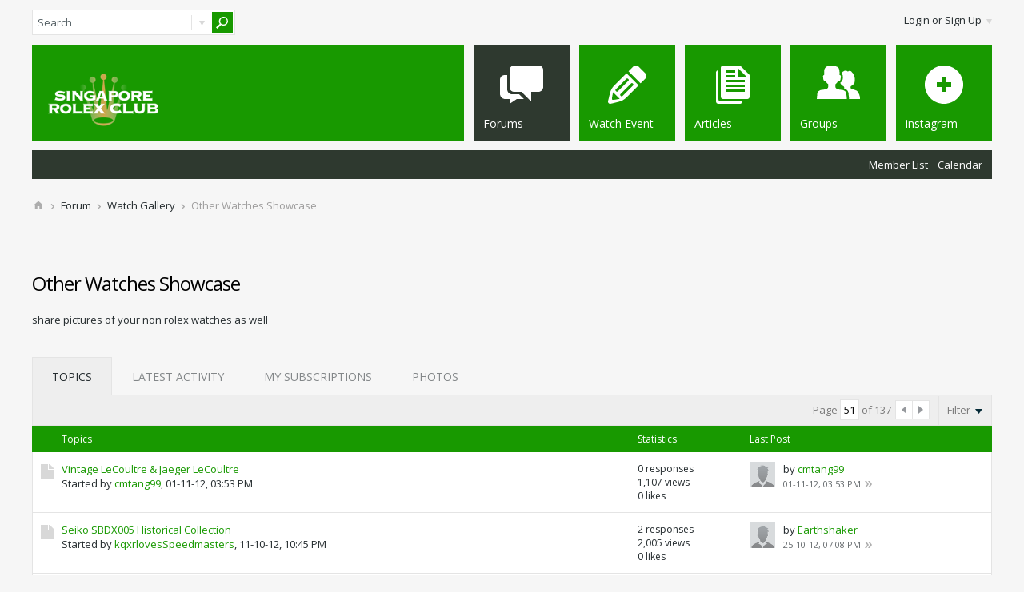

--- FILE ---
content_type: text/html; charset=utf-8
request_url: https://www.google.com/recaptcha/api2/aframe
body_size: 267
content:
<!DOCTYPE HTML><html><head><meta http-equiv="content-type" content="text/html; charset=UTF-8"></head><body><script nonce="8N4JuwnGrAl2Svh49Jg0HQ">/** Anti-fraud and anti-abuse applications only. See google.com/recaptcha */ try{var clients={'sodar':'https://pagead2.googlesyndication.com/pagead/sodar?'};window.addEventListener("message",function(a){try{if(a.source===window.parent){var b=JSON.parse(a.data);var c=clients[b['id']];if(c){var d=document.createElement('img');d.src=c+b['params']+'&rc='+(localStorage.getItem("rc::a")?sessionStorage.getItem("rc::b"):"");window.document.body.appendChild(d);sessionStorage.setItem("rc::e",parseInt(sessionStorage.getItem("rc::e")||0)+1);localStorage.setItem("rc::h",'1769431876354');}}}catch(b){}});window.parent.postMessage("_grecaptcha_ready", "*");}catch(b){}</script></body></html>

--- FILE ---
content_type: text/css
request_url: https://www.sgrolexclub.com/core/clientscript/vbulletin_css/style00075l/1629120763-css_additional.css
body_size: 15234
content:
button,.b-button,#channel-tabbar ul > li.section-item > a{transition:all 0.3s ease}.blogIcon .blog-icon-controls{margin-left:10px}.groupSummaryContainer .sg-icon-wrapper,.blogSummaryContainer .blog-icon-wrapper{margin:0 0 12px 0}.groupSummaryContainer .b-comp-menu-dropdown,.blogSummaryContainer .b-comp-menu-dropdown{margin-top:10px}.blogAdminLeft li.blogAdminActive,.blogAdminLeft li.blogAdminActive a,.blogAdminLeft li.sgAdminActive,.blogAdminLeft li.sgAdminActive a{border-style:solid !important;border-color:#2E392F !important;border-width:0 1px 0 1px !important;margin:0 -1px}.blogAdminLeft li a{padding:12px}.blogAdminLeft li a:hover{text-decoration:none !important}.blogAdminLeft li span{padding:12px}.canvas-widget.blogadmin-widget .widget-content .blog-admin-content{background:none 0 0,#FFFFFF}.sidebar-modules-container .widget{border:0 none;display:flex;align-items:center;justify-content:space-between;height:42px;margin-top:12px !important;padding:0 12px}.sidebar-modules-container .widget::after{display:none}.sidebar-modules-container .widget .module-controls{color:#FFFFFF}.sidebar-modules-container .widget.hidden-widget{opacity:.5}.blog-form-row{margin:12px 24px}.manage_moderators_row{overflow:hidden;padding-bottom:12px;border-bottom:1px solid #E4E4E4;margin-right:12px}#memberblog-tab .list-container{background:none 0 0,#FFFFFF;margin:0}#memberblog-tab .list-container .b-groupgrid__item-inner{margin:6px}.contributors-list tr{border-bottom-style:solid}.blogadmin-widget .blogAdminRight .subscribers-list-container{padding:0px;border:1px solid #E4E4E4}.blogadmin-widget .blogAdminRight .subscribers-list-container .subscribers-list-row .subscriber-container{padding:6px}.blog-conversation-content-widget .inlinemod-item .checkbox{margin-right:0}.blog-conversation-content-widget .conversation-list.stream-view{border-bottom-width:1px}.groups-tab .group-display-grid .sg-groups-list-container.dataLoaded{background:none 0 0,#FFFFFF;border-bottom:1px solid #E4E4E4;margin:0;padding:12px}.groups-tab .group-display-grid .sg-groups-list-container.dataLoaded .group-display-grid-item{margin-right:6px;margin-bottom:6px}.groups-tab .group-display-grid .sg-groups-list-container.dataLoaded .group-display-grid-item.b-flexgrid__item--lastinrow{}.groups-tab .group-display-grid .sg-groups-list-container.dataLoaded .group-display-grid-item.b-flexgrid__item--lastrow{margin-bottom:0}.groups-tab .group-display-grid .sg-groups-list-container.dataLoaded .b-groupgrid__item-inner{margin:0;padding:12px}.b-ajax-loading-indicator{top:0;padding:12px;font-weight:normal;text-transform:uppercase;box-shadow:0px 4px 7px rgba(0,0,0,0.3)}.b-button,.cke_dialog_body .cke_dialog_contents .b-button{height:36px;padding:0px 12px}.conversation-toolbar .b-button,.horizontal-toolbar .b-button,.blog-admin-content .title-bar .b-button{height:24px;line-height:24px;display:inline-flex;align-items:center;justify-content:center}.horizontal-toolbar .toolset .b-button{margin-right:12px;margin-left:0;display:inline-flex;align-items:center;justify-content:center}.conversation-toolbar .b-button.b-button--secondary,.horizontal-toolbar .b-button.b-button--secondary,.blog-admin-content .title-bar .b-button.b-button--secondary{background:none 0 0,#F6F6F6}.conversation-toolbar .b-button.b-button--secondary:hover,.conversation-toolbar .b-button.b-button--secondary:focus,.horizontal-toolbar .b-button.b-button--secondary:hover,.horizontal-toolbar .b-button.b-button--secondary:focus,.blog-admin-content .title-bar .b-button.b-button--secondary:hover,.blog-admin-content .title-bar .b-button.b-button--secondary:focus{background:none 0 0,#FFFFFF}.l-xsmall .private-message-widget .split-button .split-button-wrapper .button-set .button-text{font-size:1.3rem}.ui-tabs .ui-tabs-nav .ui-tabs-anchor.b-button{display:flex;align-items:center;justify-content:center}.b-button--primary,.b-button--primary:link,.b-button--primary:visited,.cke_dialog_body .cke_dialog_contents .b-button--primary,.cke_dialog_body .cke_dialog_contents .b-button--primary:link,.cke_dialog_body .cke_dialog_contents .b-button--primary:visited{color:#FFFFFF !important}.b-button--primary-light,.b-button--primary-light:link,.b-button--primary-light:visited{color:#FFFFFF !important}.b-button--primary-light:focus,.b-button--primary-light:hover{background:none 0 0,#2E3539}.b-button[disabled],.b-button[disabled]:hover{color:#ADADAD !important}.b-button,.b-button[disabled],.b-button[disabled]:hover,.b-button--primary,.b-button--primary:link,.b-button--primary:visited,.b-button--primary:focus,.b-button--primary:hover,.b-button--primary-light,.b-button--primary-light:link,.b-button--primary-light:visited,.b-button--secondary,.b-button--secondary:link,.b-button--secondary:visited,.b-button--special,.b-button--special:link,.b-button--special:visited,.fc-button.fc-state-default,.fc-button.fc-state-default.fc-state-disabled,.cke_dialog_body .cke_dialog_contents .b-button,.cke_dialog_body .cke_dialog_contents .b-button:link,.cke_dialog_body .cke_dialog_contents .b-button:visited,.cke_dialog_body .cke_dialog_contents .b-button:focus,.cke_dialog_body .cke_dialog_contents .b-button:hover,.cke_dialog_body .cke_dialog_contents .b-button--primary,.cke_dialog_body .cke_dialog_contents .b-button--primary:link,.cke_dialog_body .cke_dialog_contents .b-button--primary:visited,.cke_dialog_body .cke_dialog_contents .b-button--primary:focus,.cke_dialog_body .cke_dialog_contents .b-button--primary:hover,.cke_dialog_body .cke_dialog_contents .b-button--secondary,.cke_dialog_body .cke_dialog_contents .b-button--secondary:link,.cke_dialog_body .cke_dialog_contents .b-button--secondary:visited,.profile-container .profileTabs .conversation-toolbar-wrapper .conversation-toolbar .b-button.b-button--secondary,.profile-container .profileTabs .conversation-toolbar-wrapper .conversation-toolbar .b-button.b-button--secondary:hover,.profile-container .profileTabs .conversation-toolbar-wrapper .conversation-toolbar a.b-button.b-button--secondary,.profile-container .profileTabs .conversation-toolbar-wrapper .conversation-toolbar a.b-button.b-button--secondary:visited,.profile-container .profileTabs .conversation-toolbar .b-button.b-button--secondary,.profile-container .profileTabs .conversation-toolbar .b-button.b-button--secondary:hover{background-image:none}.b-button.b-button--pressed{background:none 0 0,#FFFFFF !important;border:1px solid #E4E4E4}.b-button--sitebuilder,.b-button--sitebuilder.b-button--secondary{text-shadow:none;box-shadow:none}.b-button--sitebuilder.b-button--primary{text-shadow:none;box-shadow:none}.b-button__icon{margin-bottom:0}.b-button__icon--check{margin-bottom:1px}.b-button--follow .b-button__icon,.follow_button .b-button__icon{margin-bottom:1px}.b-button--follow.isSubscribed .b-button__icon,.follow_button.subscribed_button .b-button__icon{margin-bottom:1px}.b-button--primary-light .b-button__icon--plus{filter:brightness(0%) invert(100%)}.l-small .b-button{font-size:13px;line-height:34px;padding:0 12px;font-weight:bold}.l-xsmall .b-button{font-size:13px;line-height:34px;padding:0 12px;font-weight:bold}.l-small .b-button--dropdown-menu-button{font-size:13px}.l-small .js-movable-toolbar-button-container .split-button{padding:0}.l-small .js-movable-toolbar-button-container .split-button .split-button-wrapper .button-set .button-text{font-size:13px}.photo-selector-wrapper .photo-selector-container .b-button-group .b-button.b-button--primary{}.pagenav-container .js-pagenav-button{height:28px;line-height:26px}.b-button-group .b-button,.b-button-group--right .b-button{margin-left:12px}.b-button-group--left .b-button{margin-right:12px}.b-button-group .b-button:last-child{margin-left:0 !important;margin-right:0 !important}.b-button-group.h-margin-top-xl{margin-top:12px}.h-padding-xl > .b-button-group{display:flex;justify-content:center}.b-button-group .b-button.h-left + .b-button{margin-right:12px}.b-channel-nav__item{color:#A6A6A6}.b-comment--blog,.b-comment--article{background:none 0 0,#F6F6F6;border-bottom:1px solid #E4E4E4;border-top:0;padding-bottom:0}.b-comment.inlinemod_highlight{background:#FFFAB5}.b-comments{margin-bottom:0;border-left:1px solid #E4E4E4;border-right:1px solid #E4E4E4}.thread-view .b-comments__comments{border-bottom:0 !important}.b-comments__comments .b-post{border-top:0;border-bottom:1px solid #E4E4E4;padding:12px 12px 0 !important}.b-comments .b-post{margin-top:0}.b-comments__header,.b-comments__footer{background:#F0F0F0}.b-comment-entry{border:1px solid #E4E4E4}.b-comments + .b-comment-entry{margin-top:12px}.b-comment-entry > h2{margin-bottom:12px}.blog-list > .b-post .b-comment-entry,.article-list > .b-post .b-comment-entry{margin-bottom:12px !important}.blog-list > .b-post .b-comments__header,.article-list > .b-post .b-comments__header{background-color:#F0F0F0;border-bottom:1px solid #E4E4E4}.b-comp-menu-dropdown--headerbar{margin-left:0;margin-right:0}.b-comp-menu-dropdown--headerbar.b-comp-menu-dropdown--open{margin-top:0}.b-comp-menu-dropdown--header-search{width:26px}.b-comp-menu-dropdown--header-search .b-comp-menu-dropdown__trigger{padding-left:0px !important}.b-comp-menu-dropdown--header-search .b-comp-menu-dropdown__trigger .b-icon__arrow-down-s{margin-top:1px}.b-comp-menu-dropdown__trigger{padding:0;padding-left:12px}.b-comp-menu-dropdown--headerbar .b-comp-menu-dropdown__trigger{border:0 none}#footer-tabbar .b-comp-menu-dropdown__trigger{padding:8px 12px}.b-comp-menu-dropdown--alert .b-comp-menu-dropdown__trigger{background-color:transparent}.b-comp-menu-dropdown__trigger--icon-trigger{margin-top:0}.b-comp-menu-dropdown--open-on-hover .b-comp-menu-dropdown__trigger:hover,.b-comp-menu-dropdown--open-on-hover:hover .b-comp-menu-dropdown__trigger,.b-comp-menu-dropdown--open .b-comp-menu-dropdown__trigger{border:0 none;margin-top:0;margin-bottom:0}.b-comp-menu-dropdown--direction-up.b-comp-menu-dropdown--open-on-hover .b-comp-menu-dropdown__trigger:hover,.b-comp-menu-dropdown--direction-up.b-comp-menu-dropdown--open-on-hover:hover .b-comp-menu-dropdown__trigger,.b-comp-menu-dropdown--direction-up.b-comp-menu-dropdown--open .b-comp-menu-dropdown__trigger{background:#FFFFFF}.b-comp-menu-dropdown__trigger--headerbar .b-icon__arrow-down-s{margin-top:3px}.b-comp-menu-dropdown__trigger-divider{background-image:none;width:1px}.b-comp-menu-dropdown__trigger-divider-inner{background-color:#E4E4E4;background-image:none}.b-comp-menu-dropdown__content{border:none 0;box-shadow:0px 4px 7px rgba(0,0,0,0.3);top:36px}.b-comp-menu-dropdown__content-item{padding:8px 12px;border-top:1px solid #E4E4E4}.b-comp-menu-dropdown__content-item > a{margin:-8px -12px;padding:8px 12px}.b-comp-menu-dropdown__content-item > a:hover{text-decoration:none !important}.b-comp-menu-dropdown__content-item--column-trailing{border-bottom:1px solid #E4E4E4}.b-comp-menu-dropdown__content-item--indent1{padding-left:1.5rem}.b-comp-menu-dropdown .b-comp-menu-dropdown__content-item:hover{border-top-style:solid}.b-comp-menu-dropdown .b-comp-menu-dropdown__content-item--unread:hover{font-weight:bold}.b-comp-menu-dropdown .b-comp-menu-dropdown__content-item--column-trailing{border-bottom-style:solid}.b-comp-menu-dropdown .b-comp-menu-dropdown__content-item--divider,.b-comp-menu-dropdown .b-comp-menu-dropdown__content-item--divider:hover{border-top:2px solid #E4E4E4 !important}.l-xsmall .b-comp-menu-dropdown{font-size:1.3rem}.l-xsmall .b-comp-menu-dropdown__trigger{padding:0;padding-left:12px}.b-post__footer .b-comp-menu-dropdown__trigger{border:0 none;margin-top:10px}.l-xsmall .b-comp-menu-dropdown__content-item{padding:8px 12px}.l-small .b-comp-menu-horizontal .b-post-control--responsive{font-size:1.3rem;line-height:24px;height:24px;padding:0 12px}.l-small .b-comp-menu-horizontal .b-post-control--responsive .b-post-control__bubble-flyout{top:-1px}.l-small .b-comp-menu-horizontal .b-post-control--responsive .bubble-flyout .bubble-content{color:#252C2F}.l-small .b-post-control,.l-small .b-post-control__icon,.l-small .b-post-control__label{vertical-align:inherit !important}.b-content-entry-panel .b-icon__x-circle--dark{right:12px;top:12px}.b-content-entry-panel__content{padding:12px}.b-content-entry-panel__section{padding:12px}.b-content-entry-panel__section-title{background:none 0 0,#2E392F;color:#FFFFFF;padding:5px 12px;height:32px;line-height:32px;border:0 none}.b-content-entry-panel__section-title--lite{visibility:hidden;height:0;padding:0}.b-content-entry-panel__content .b-file-chooser + .js-viewperms{margin-top:12px !important}.b-datepicker__input{width:83px}.b-datepicker__input--datetime{width:120px}.b-datepicker__input--s{width:79px}.b-datepicker__input--datetime.b-datepicker__input--s{width:160px}.b-divider{border-style:solid}.b-file-chooser .b-button--upload{margin-right:9px}.b-file-chooser__text--or{margin:0 8px 0 1px}.b-form-input__input,.cke_dialog_body .cke_dialog_contents .b-form-input__input{box-sizing:border-box;line-height:34px;height:34px}.b-form-input__input--shadow{box-shadow:none}.b-form-input__input--with-button{height:32px}.conversation-toolbar .toolbar-search-form .b-form-input__input--with-button{height:28px;padding-right:28px}.conversation-toolbar .toolbar-search-form .b-form-input__inside-button{height:22px;width:22px;top:3px;right:3px}.b-form-input__input--full{}.b-gallery-thumbnail-list{padding-left:0}.b-content-entry-panel > .b-content-entry-panel__content--advanced-options .b-icon__plus-circle,.b-content-entry-panel > .b-content-entry-panel__content--advanced-options .b-icon__minus-circle{filter:invert(30%);margin-left:3px}.b-content-entry-panel > .b-content-entry-panel__content--advanced-options .b-content-entry-panel__section-title .b-icon__plus-circle,.b-content-entry-panel > .b-content-entry-panel__content--advanced-options .b-content-entry-panel__section-title .b-icon__minus-circle{filter:none}#pmBtnDelete .b-icon__trash{margin-right:3px}.vb-icon-status-online{background-position:-304px -112px}.vb-icon-status-offline{background-position:-320px -112px}.l-small .l-col__small--full,.l-small .l-col__small-4{padding-left:0 !important;padding-right:0}.b-link__facebook-connect:hover,.b-link__facebook-connect:focus,.b-link__facebook-connect:link,.b-link__facebook-connect:visited{border:0 none}.list-controls label,.list-controls .jsPsuedoLink,.list-controls .jsPseudoLink,.list-controls .b-link.js-link{color:#FFFFFF;font-size:12px}.list-controls .jsPsuedoLink,.list-controls .jsPseudoLink,.list-controls .b-link.js-link{font-weight:bold;text-decoration:underline}.js-comments__total{margin-left:0}.b-memberlist__letterfilter{margin-bottom:12px}.b-memberlist__letterfilter label{border-color:transparent;padding:3px 6px}.js-comp-menu-dropdown--display-current{background:none 0 0,#FFFFFF;height:34px;line-height:32px}.js-comp-menu-dropdown--display-current.b-comp-menu-dropdown--open{border:1px solid #E4E4E4}.js-comp-menu-dropdown--display-current .b-comp-menu-dropdown__trigger{padding:0px 8px}.b-meter__bar{background:#DADADA;margin-left:1px}.b-meter__bar--selected{background:none 0 0,#A0BC08}.b-modal-banner__banner{border:0 none;padding:12px}.view-mode .b-layout--contiguous .has-adjacent-left-col .b-module--contiguous{margin-left:0}.b-photo-count .b-photo-count__count{height:2.4rem;line-height:2.4rem;padding:0 3px}.b-post{margin-top:12px}.conversation-content.infractions .b-post{margin-top:0}.b-post__arrow{display:none !important}.b-post__title{font-size:22px;font-weight:normal;letter-spacing:-1px}.b-post__label{background-color:#2E392F;border:0 none;color:#FFFFFF;font-family:"Open Sans",sans-serif;font-size:10px;font-weight:bold;text-transform:uppercase;height:24px;line-height:24px;margin-top:10px;padding:0px 12px}.b-post.inlinemod_highlight,.b-post.inlinemod_highlight .b-post__body{background-color:#FFFAB5}.l-small .b-post__article-meta-item--inline{line-height:1.1rem}.b-post--edit .b-toolbar{max-height:48px}.b-post__footer,.l-small .b-post__footer{margin-right:0;margin-left:0;padding-bottom:0}.b-post__footer ~ .b-comment-entry,.b-post__footer ~ .b-comments{margin-top:12px}.b-post__footer .h-text-size--11{font-size:13px}.b-comment .b-post__footer{padding-bottom:12px}.b-post--unapproved{background:none 0 0,#E2F5FF}.b-post--deleted .b-post__body{background:none 0 0,#EEEEEE}.b-post-control{font-family:"Open Sans",sans-serif}.l-small .b-post-control--responsive{background-color:#189900;font-size:13px;height:24px;line-height:24px;padding:0 12px;vertical-align:inherit !important}.b-sharing-menu{margin-left:12px}.b-post--deleted .b-sharing-menu,#privateMessageContainer .b-sharing-menu{margin-bottom:24px}.l-small .b-sharing-menu--inline-on-small .b-comp-menu-dropdown__trigger--icon-trigger{border:0 none}.b-tabbed-pane__tabs--standard .b-tabbed-pane__tab{border:1px solid #E4E4E4;border-color:transparent;border-bottom:0 none;font-size:1.4rem}.b-tabbed-pane__tabs--blend-selected-tab-and-pane .b-tabbed-pane__tab.b-tabbed-pane__tab--selected{border:1px solid #E4E4E4;border-bottom-color:transparent;font-size:1.4rem}.b-tabbed-pane__tabs--standard .b-tabbed-pane__tab-link{padding:0 24px}.b-tabbed-pane__pane > form > .b-button-group.h-padding-horiz-xl{padding-left:0;padding-right:0}.b-sidebar-field__heading{margin-bottom:10px;margin-top:25px;padding-bottom:10px}.blog-summary-details .b-comp-menu-dropdown{}.memberlist-widget .b-table,.wollist-widget .b-table{background:none 0 0,#FFFFFF;margin-top:-1px}.b-table__row--header{border:0;height:42px;line-height:42px;padding:0 12px}.b-table__cell--header{height:42px;line-height:42px}.b-table__row{padding:12px}.b-toggle-slider{border:0;height:20px}.b-toggle-slider__label{line-height:20px;min-width:12px;padding:0;text-indent:-9999px}.b-toggle-slider__label--yes{box-shadow:-2px 2px #A6A6A6 inset,0px -2px #A6A6A6 inset,-3px 3px #FFF inset,0px -3px #FFF inset}[dir="rtl"] .b-toggle-slider__label--yes{box-shadow:2px 2px #A6A6A6 inset,2px -2px #A6A6A6 inset,3px 3px #FFF inset,3px -3px #FFF inset}.b-toggle-slider__label--no{box-shadow:2px 2px #A6A6A6 inset,2px -2px #A6A6A6 inset,3px 3px #FFF inset,3px -3px #FFF inset}[dir="rtl"] .b-toggle-slider__label--no{box-shadow:-2px 2px #A6A6A6 inset,0px -2px #A6A6A6 inset,-3px 3px #FFF inset,0px -3px #FFF inset}.b-toggle-slider__handle{border:0 none}.b-toggle-slider--no .b-toggle-slider__label--no{width:36px}.b-toggle-slider--yes .b-toggle-slider__label--yes{width:36px}.b-toolbar{height:48px}.b-toolbar__item{width:48px;height:48px}.b-toolbar__item--secondary{width:24px;height:24px;margin-top:11px;margin-right:12px;border-radius:0px}.b-top-menu__background:before{display:none}.b-top-menu__background--sitebuilder{height:36px}.b-top-menu__background--sitebuilder .b-top-menu__container{display:flex;align-items:center;height:36px}.b-top-menu__background--sitebuilder .b-top-menu__item-link--admincp{background-image:none;background-color:#2E392F;font-size:1.3rem;height:36px}.b-top-menu__background--sitebuilder .b-top-menu__item--no-left-divider,.b-top-menu__background--sitebuilder .b-top-menu__item--no-right-divider{height:36px}.b-top-menu__item a.b-top-menu__item-link.b-top-menu__item-link:not(.b-top-menu__item-link--admincp):not(.b-top-menu__item-link--selected){color:#189900}.b-top-menu--sitebuilder .b-top-menu__item a.b-top-menu__item-link.b-top-menu__item-link:not(.b-top-menu__item-link--admincp):not(.b-top-menu__item-link--selected){height:36px}.b-top-menu__item-link--selected,.b-top-menu__item a.b-top-menu__item-link.b-top-menu__item-link--selected,.b-top-menu__item a.b-top-menu__item-link.b-top-menu__item-link--selected:hover,.b-top-menu__item a.b-top-menu__item-link.b-top-menu__item-link--selected:active{height:3.6rem}.b-top-menu__background.js-top-menu-user{background-color:transparent;height:56px;display:flex;align-items:center;justify-content:space-between}.js-top-menu-user .b-comp-menu-dropdown__trigger .js-pmchat__messages-label,.js-top-menu-user .b-comp-menu-dropdown__trigger .js-header__notifications-label{margin-right:0;margin-left:4px}html.cke_panel_container body{margin:0 !important}.form_layout .field_column .selectBox-inline:hover{text-decoration:none}.registration-widget .signup-header-text,.registration-widget .signup-success,.registration-widget .notice{margin-left:0px;margin-right:0px;margin-bottom:24px;margin-top:6px}.fc-unthemed th,.fc-unthemed td,.fc-unthemed thead,.fc-unthemed tbody,.fc-unthemed .fc-divider,.fc-unthemed .fc-row,.fc-unthemed .fc-content,.fc-unthemed .fc-popover,.fc-unthemed .fc-list-view,.fc-unthemed .fc-list-heading td{border-color:#E4E4E4}:not(.canvas-widget-list) > .js-widget-calendar{border:0}.js-widget-calendar .fc-toolbar.fc-header-toolbar{margin:-12px -12px 12px;background:none 0 0,#EEEEEE;padding:12px}.fc-button{border-radius:0;background-image:none !important;box-shadow:none !important;border:1px solid #E4E4E4}.fc-state-disabled{background-color:#E4E4E4}.fc-state-default{text-shadow:none}.fc-toolbar .fc-center > img{margin-top:6px}.fc-head .fc-widget-header th{padding-top:6px;padding-bottom:6px;background:none 0 0,#EEEEEE}.fc-event{font-size:12px;border-radius:0;border-color:#2E392F !important;background-image:none !important;background-color:#2E392F !important}.fc-event:hover,.fc-event--simulate-hover{background-color:#189900 !important;border-color:#189900 !important}.widget-tabs[class*="-tabbedcontainer-"] .widget-tabs-nav{margin:0 !important;bottom:0 !important}[id^="vb_tabbedcontainer_"] .canvas-widget{border-width:0}[id^="vb_tabbedcontainer_"] .widget-header .module-title h1{font-size:14px !important;letter-spacing:0 !important}.b-event__listyear{font-size:14px;padding:6px 12px}.fc td.fc-widget-content.fc-today{background-color:#E4E4E4}.blogmember-list .list-header,.list-header.sg-header{border:0;height:42px;line-height:42px;position:relative}.blogmember-list .list-header:before,.list-header.sg-header:before{background:none 0 0,#189900;content:"";position:absolute;top:0;left:-1px;height:100%;width:1px}.blogmember-list .list-header:after,.list-header.sg-header:after{background:none 0 0,#189900;content:"";position:absolute;top:0;right:-1px;height:100%;width:1px}.canvas-layout-container .canvas-widget{padding:12px;margin:0 0 12px 0}.canvas-layout-container .canvas-widget:last-child{margin-bottom:0px}.canvas-layout-container .widget-header{min-height:4.8rem;line-height:2.2rem;margin:-12px -13px;margin-bottom:0}.l-small .widget-header-divider{display:block}.view-mode .widget-no-border{padding:0}.search-box{position:relative}.search-box .search-term{height:32px;padding-left:6px;padding-right:52px;width:254px;border-right:1px solid #E4E4E4}.search-box .search-menu-container{height:calc(1.8rem + 6px);right:29px;top:4px;width:26px}.search-box .search-btn{background:none repeat-x 0px 0px,#189900;border:0;cursor:pointer;height:26px;padding:0;position:absolute;top:3px;right:3px;display:flex;align-items:center;width:26px}.search-box .search-btn:hover{background:none 0 0,#2E3539}.search-box .search-btn .b-icon{margin:auto}.search-box .vertical-divider-left{border-right:1px solid #E4E4E4;height:18px;margin-top:0}.searchFields_keywords{padding-right:32px}.searchFields_keywords + .search-btn{background:none repeat-x 0px 0px,#189900;margin-left:-29px;height:26px;width:26px;padding:4px 0}.searchFields_keywords + .search-btn:hover{background:none 0 0,#2E3539}.search-controls .search-control-popup{}.search-control-popup > .b-comp-menu-dropdown > .b-comp-menu-dropdown__trigger--outline{background:none 0 0,#EEEEEE;padding:8px 12px}.search-control-popup > .b-comp-menu-dropdown--open > .b-comp-menu-dropdown__trigger--outline{background:none 0 0,#FFFFFF;border:1px solid #E4E4E4;border-bottom:0 none}.search-controls .b-comp-menu-dropdown--open .b-comp-menu-dropdown__content{border:1px solid #E4E4E4}#wrapper{max-width:1200px;min-width:300px;width:100%;margin:auto;background:none 0 0}#header{width:100%;height:120px}#header:not(.metro-header){background-color:transparent}#header .site-logo img{vertical-align:bottom}.notifications-count{font:bold 1.3rem/1.8rem "Open Sans",sans-serif;min-width:12px !important;height:20px;margin-left:3px;border-radius:25px !important}#footer-tabbar{border-top:1px solid #E4E4E4;border-bottom:1px solid #E4E4E4}#footer-tabbar .js-footer-chooser-list{margin-left:0}#footer-tabbar .js-footer-nav-list{margin-right:0}#footer-copyright{text-align:center;margin-bottom:12px}#content{padding:10px 0 0}.canvas-widget .widget-content .error{margin-bottom:24px}#breadcrumbs{padding:24px 0 12px}.tag-editor-wrapper.inline-tag-editor .autocomplete-container .autocomplete-box .autocomplete{line-height:26px}.autocomplete-container{padding:3px 8px !important}.tag-box .tag,.autocomplete-box .autocomplete,.search-control-popup .removable-element{height:26px;line-height:26px}.list-container .list-item{border:1px solid #E4E4E4}.list-container .list-item .list-item-body{padding:12px 0}.pagenav-controls input{height:26px !important}.conversation-list.thread-view .comment-entry-box.has-comments{border-bottom:1px solid #E4E4E4}.dialog-container{box-shadow:0 4px 7px rgba(0,0,0,0.3)}.dialog-container.ui-dialog .ui-dialog-titlebar-close{margin-top:0px;top:0;right:12px;transform:translate(0%,50%)}.dialog-container.ui-dialog .ui-dialog-titlebar-close .ui-button-text{display:none}.dialog-container.ui-dialog .sb-dialog{padding:12px}.cke_inner .cke_toolgroup,.cke_inner .cke_combo_button{border:1px solid #E4E4E4}.cke_inner .cke_button.cke_button_on,.cke_inner .cke_combo.cke_combo_on .cke_combo_button{box-shadow:none}.cke_inner .cke_combo.cke_combo_on .cke_combo_button{border:1px solid #E4E4E4}.cke_inner .cke_button.cke_button_off:hover,.cke_inner .cke_button.cke_button_off:focus,.cke_inner .cke_button.cke_button_off:active,.cke_inner .cke_button.cke_button_disabled:hover,.cke_inner .cke_button.cke_button_disabled:focus,.cke_inner .cke_button.cke_button_disabled:active,.cke_inner .cke_combo.cke_combo_off .cke_combo_button:hover,.cke_inner .cke_combo.cke_combo_off .cke_combo_button:focus,.cke_inner .cke_combo.cke_combo_off .cke_combo_button:active{box-shadow:none}.cke_panel.cke_panel{border:1px solid #E4E4E4}.dialog-container.prompt-dialog-container.dialog-box .dialog-content .input-box{box-sizing:border-box;width:100%}.pollresults-data tr td.pollvoter-cell .voter-icon{margin-left:10px;margin-bottom:4px;cursor:pointer}.pollresults-data tr td.pollvoter-cell .voter-icon .voters{border:0 none;box-shadow:0px 8px 20px rgba(0,0,0,0.15);font-size:1.2rem}.canvas-layout-container .canvas-layout .canvas-widget-list{padding-top:12px}.canvas-layout-container .canvas-widget.collapsed{background:transparent !important}.l-small .canvas-layout-container .canvas-widget.collapsed{padding-top:12px}.module-title{margin:14px 12px;overflow:hidden;width:calc(100% - 37px - 14px)}.module-title h1{padding-right:40px}.page-title-widget .module-title,.page-title-widget .module-title h1{letter-spacing:-1px}.page-title-widget .module-title .main-title + a[type="application/rss+xml"]{margin-left:-34px}.wol-widget .display-avatar{margin-bottom:0}.wollist-widget .user-counts{line-height:36px}.memberlist-widget .l-col__large-5,.wollist-widget .l-col__large-5{padding-left:6px}.canvas-layout-container .widget-header .module-buttons{right:10px}.subchannel-widget .forum-list-container .forum-list-header{background-color:#189900;height:48px;color:#FFFFFF}.subchannel-widget .forum-list-container .forum-list-header th{border-width:0}.subchannel-widget .forum-list-container .forum-list-header th.header-forum{font-size:14px}.edit-profile,.sg-icon-wrapper .editGroupIcon,.blogSummaryContainer .blog-icon-wrapper .editBlogIcon{padding:6px 12px}.conversation-toolbar-wrapper .conversation-toolbar .sort-controls .selectBox-dropdown{line-height:26px;height:26px;margin-top:0}.conversation-toolbar-wrapper .conversation-toolbar .sort-controls .selectBox-dropdown .selectBox-label{line-height:26px;height:26px}.toolbar-divider{background-image:none;width:1px;margin-right:-1px}.toolbar-divider-inner{background-color:#E4E4E4;background-image:none}.conversation-toolbar .toolbar-divider-solid{border-left:0 none;border-right:1px solid #E4E4E4;width:1px;margin-right:-1px}.conversation-toolbar-wrapper .conversation-toolbar .toolbar-filter .filter-wrapper.selected{background-color:#FFFFFF}.conversation-toolbar-wrapper .toolbar-filter-overlay .filter-options-list > li,.toolbar-wrapper .toolbar-filter-overlay .filter-options-list > li{border-left:1px solid #E4E4E4}.conversation-toolbar-wrapper .filtered-by{height:3.6rem;line-height:3.6rem}.selectBox-dropdown{box-shadow:none;height:32px;line-height:26px}.selectBox-dropdown .selectBox-label{line-height:32px;height:32px}.searchConfigFields .autocomplete-container,.searchPopupBody .autocomplete-container{line-height:26px !important;min-height:26px !important;padding-bottom:3px !important;padding-top:3px !important}.searchConfigFields .autocomplete-container .autocompleteHelper,.searchPopupBody .autocomplete-container .autocompleteHelper{height:28px !important;padding:0}.bbcode_container .bbcode_quote{border:1px solid #E4E4E4}.linkcontainer .videocontainer .videothumbnail,.post-content .videocontainer .videothumbnail,.OLD__post-content .videocontainer .videothumbnail{border:0 none}.OLD__edit-conversation-container > .b-content-entry,.OLD__edit-conversation-container > #newTextForm{margin:0;padding-top:12px}.gallery-wrapper .photo-display .photo-item-wrapper{width:208px}.ui-dialog-content.slideshow{border:none 0}.slideshow .slideshow-wrapper > .close-btn{filter:brightness(0%) invert(100%)}.signup-content{background:none 0 0,#FFFFFF;border:1px solid #E4E4E4;padding:24px}.signup-content .form_layout{padding:0}.contactusFields{background:none 0 0,#FFFFFF;border:1px solid #E4E4E4;padding:24px}.contactusFields > .contactusFields{padding:0;border:0}.view-mode .widget-tabs .widget-tabs-nav{margin:0 0 -1px 0 !important;z-index:100;bottom:-1px}.widget-tabs .widget-tabs-nav li a,.widget-tabs .widget-tabs-nav .ui-tabs-nav li a{padding:0 24px !important;font-size:14px;border-left:solid 1px transparent;border-top:solid 1px transparent;border-right:solid 1px transparent;line-height:47px;font-weight:normal}.widget-tabs .widget-tabs-nav li.ui-tabs-active a,.widget-tabs .widget-tabs-nav li.ui-tabs-active a:hover{border-left:1px solid #E4E4E4;border-top:1px solid #E4E4E4;border-right:1px solid #E4E4E4;background-color:#EEEEEE !important}.conversation-list.stream-view{border-right-width:1px !important;border-left-width:1px !important}.conversation-showmore{text-align:center;padding:10px;cursor:pointer;border:1px solid #E4E4E4;border-top:none;background-color:#EEEEEE}.conversation-list.stream-view .list-item{padding:12px;box-sizing:border-box}.album-widget .conversation-list.stream-view .list-item-header .post-header{margin-left:0px}.conversation-list.stream-view .list-item-header .avatar{margin-left:0px}.profile-widget .conversation-list.stream-view .list-item-header{margin-left:0px}.profile-widget .conversation-list.stream-view .list-item-header + .list-item-body-wrapper.b-post--edit{margin-top:12px}.profile-widget .conversation-list.stream-view .list-item-header .info{margin-right:0px}.conversation-list.stream-view .list-item-header .info{margin-right:0px;text-align:right}.conversation-list.stream-view .list-item-header .checkbox.h-right + .info{margin-right:12px}.conversation-list.stream-view .list-item-header .channel-info a{font-weight:bold}.list-item-channel .channel-info .channel-title{margin-left:29px}.list-item-channel .channel-info .channel-desc{margin-left:29px}#stream-view-tab .conversation-toolbar-wrapper ~ .conversation-content .conversation-list.stream-view{margin-top:-1px}.conversation-empty{border:1px solid #E4E4E4;border-top:none}.subchannel-widget .forum-list-container{border-width:0}.forum-list-container .category-header{height:48px}.forum-list-container .forum-item td{padding:12px 12px 12px 0;border-top:1px solid #E4E4E4}.forum-list-container .forum-item td:first-child{border-left:1px solid #E4E4E4;padding-left:12px}.forum-list-container .forum-item td:last-child{border-right:1px solid #E4E4E4}[dir="rtl"] .forum-list-container .forum-item td:last-child{padding-right:12px;padding-left:0}.forum-list-container .forum-item .cell-forum .forum-desc{margin-left:34px;color:#797979;margin-top:-5px}.forum-list-container .forum-item .cell-forum > .forum-wrapper > .forum-info > .forum-title{color:#2E392F;margin-bottom:8px;padding-left:34px}.forum-list-container .forum-item .cell-forum > .forum-wrapper > .forum-info + .h-right.h-margin-right-xl{margin-right:0}.forum-list-container .subforum-list > td{border-left:1px solid #E4E4E4;border-right:1px solid #E4E4E4;padding-left:calc(20px + 26px)}.forum-list-container .subforum-list .subforum-header{margin-bottom:0}.list-footer{padding:10px 12px;border:1px solid #E4E4E4;background:#FFFFFF none}.conversation-empty + .list-footer{margin-top:12px}.forum-list-divider{border-top:1px solid #E4E4E4;height:12px;line-height:12px}.widget-content > .forum-list-container tr td.forum-list-divider{height:0;line-height:0;border:0}.widget-content > .forum-list-container tr:last-child td.forum-list-divider{height:12px;line-height:12px;border-top:1px solid #E4E4E4}.topic-list-container{border-right-width:1px;border-left-width:1px}.l-narrow-column .widget-content > table.conversation-list{border-right-width:0;border-left-width:0}.topic-list-container .topic-list-header{height:48px}.topic-list-container .topic-list-header .header-topic-image{border-left:0 none;position:relative}.topic-list-container .topic-list-header .header-lastpost{width:27%;border-right:0 none;position:relative}.topic-list-container .topic-list-header .header-topic-image:before{background:none 0 0,#189900;content:"";position:absolute;top:0;left:-1px;height:100%;width:1px}.topic-list-container .topic-list-header .header-lastpost:after{background:none 0 0,#189900;content:"";position:absolute;top:0;right:-1px;height:100%;width:1px}.topic-list-container .topic-list{background:#FFFFFF none}.topic-list-container .topic-list.sticky-list + .topic-list tr:first-child td{border-top:3px solid #E4E4E4}.topic-list-container .topic-list .topic-item td{padding:12px 15px}.topic-list-container .topic-list .topic-item:first-child td{border-top-width:0}.topic-list-container .topic-list .topic-item td:first-child{}.topic-list-container .topic-list .topic-item td:last-child{}.l-narrow-column .topic-list-container .topic-list .topic-item{background:transparent none}.topic-list-container .topic-list .topic-item .cell-topic-image{padding-top:15px}#privateMessageContainer .privateMessageActionCheck{margin-left:0}#privateMessageContainer .deletedItems-list .list-item-body-wrapper{margin-left:26px}#privateMessageContainer .deletedItems-list .list-item-body .pending-buttons{margin-left:0}.notices{padding:0 0 12px 0;margin-top:24px}.notice{padding:12px}.notice a,.notice a:visited{color:#189900;text-decoration:none}.notice a:hover{text-decoration:underline;color:#189900}.notice > .close{margin-top:3px}.conversation-status-message.notice{font-weight:normal}.announcement-tabs .tabnav .control{padding-top:3px}.announcement-tabs .tabnav .control .b-icon{display:block}.canvas-layout-container .canvas-widget.announcement-widget{padding:12px}.stream-view .inlinemod-item.inlinemod_highlight,.topic-list .inlinemod-item.inlinemod_highlight,.blog-conversation-content-widget.conversation-content-widget .list-container.stream-view .list-item.conversation-starter.inlinemod-item.inlinemod_highlight,.blog-conversation-content-widget.conversation-content-widget .list-container.stream-view .list-item.conversation-starter.inlinemod-item.inlinemod_highlight .list-item-body-wrapper{background:#FFFAB5 !important}.inlinemod-item .checkbox{margin-right:0px;margin-top:8px}.conversation-toolbar .toolbar-inline-mod .moderationmenu_container{height:36px}.conversation-toolbar .toolbar-inline-mod .moderationmenu_container .moderation-mainmenu .mainmenu.hover{height:37px;margin-top:-6px}.conversation-toolbar .toolbar-inline-mod .moderationmenu_container.topictools .moderation-mainmenu .mainmenu.moderation{padding-right:9px}.conversation-toolbar .toolbar-inline-mod .moderationmenu_container .moderation-mainmenu .mainmenu .submenu > li{border-top:1px solid #E4E4E4}.conversation-toolbar .toolbar-inline-mod .moderationmenu_container .moderation-mainmenu .mainmenu .submenu.splitmenu > li.col1{border-right:1px solid #E4E4E4}.private-message-widget .pending-posts-container .list-item-wrapper{margin-left:10px;width:calc(100% - 26px)}.private-message-widget .pending-posts-container .deletedItems-list .list-item-wrapper{margin-left:0}.private-message-widget .pending-posts-container .infractions-list .list-item-wrapper{margin-left:0;width:calc(100% - 28px)}.private-message-widget .pending-posts-container .message-list .list-item .avatar{margin-left:0}.private-message-widget .pending-posts-container .list-item-wrapper .post-content{margin-left:0 !important}.private-message-widget .pending-posts-container .message-list .list-item .info{margin-right:0}.private-message-widget .pending-posts-container .list-item-wrapper .b-button-group{margin-bottom:0}.private-message-widget .pending-posts-container .list-item-body-wrapper .list-item-body{padding-bottom:0}.searchFields_tag .tag-input,.autocomplete-container input{padding:0 !important;margin:0 !important;height:28px !important;line-height:28px !important}.ui-autocomplete .ui-menu-item{line-height:32px;height:32px;padding:0 12px;cursor:pointer;box-shadow:0px 4px 7px rgba(0,0,0,0.3);background:none 0 0,#FFFFFF}#mediaList .item-album{background:none 0 0,#FFFFFF}.album-detail{padding:12px;margin:0}.album-detail.conversation-list.stream-view{background:none 0 0,#FFFFFF;border:1px solid #E4E4E4 !important;border-top:0 none !important}.album-detail .post-footer-wrapper .post-footer .post-controls{margin-bottom:15px;margin-top:5px;margin-right:2px}.photoSelectorTabs li a span{padding-left:12px !important;padding-right:12px !important}.photoSelectorTabs > div.tabPanel{width:417px}.photo-selector-wrapper .photo-selector-container .photo-selector-galleries .photo-item-wrapper{height:208px}.photo-selector-wrapper .photo-selector-galleries .photo-item .photo-checkbox input{top:6px;right:6px}#preview-overlay .b-post{border:0;padding:6px 0}.forum_disabled{margin:0 20px 15px}.pagenav-container{margin-top:12px;margin-bottom:12px}.js-under-toolbar-pagenav{border-bottom:1px solid #E4E4E4;box-sizing:border-box;margin:0;padding:0 12px;width:100%}.js-under-toolbar-pagenav .b-button{margin-bottom:0}.copy-posts-header,.move-posts-header{margin-bottom:12px}.copy-posts-body h4,.move-posts-header h4{margin-bottom:6px}.copy-posts-body h4 > label > input,.move-posts-body h4 > label > input{margin-left:0}.mergethreadurl,#title_textbox{height:32px !important;line-height:32px !important;padding:0 6px !important}.transfer_ownership_tabs .ui-tabs-panel{background:none 0 0,#EEEEEE;border:1px solid #E4E4E4;padding:12px}#idLoginIframeContainer{padding:0 3px}.faqs .faq-search,.faqs .faq-groups{border:0;background:transparent none}.faqs .faq-search{padding-top:0;padding-left:0}.faqSearchControl{font:normal 1.3rem "Open Sans",sans-serif}.faqSearchFields .form_row{color:#252C2F}.faqSearchFields .form_row label > input{margin-left:0}.faqs .faq-group a.faq-group-title,.faqs .faq-search-title{padding-left:0px}.faqs .faq-group a.faq-group-title:hover{background:transparent none;color:#189900;text-decoration:none}.faq-groups .sub-faqs .faq-link,.faq-search-results .faq-link{padding:8px 12px}.faqs .faq-groups a,.faqs .faq-search-results a{font-size:1.3rem}.faqs .faq-groups a:hover,.faqs .faq-groups .faq-link:hover{background-color:transparent;color:#189900}.faqs .faq-groups a.selected,.faqs .faq-groups .faq-link.selected{background:transparent none;color:#189900}.faq-content{border:1px solid #E4E4E4;padding:24px}.faq-search .b-form-input__inside-button{margin-top:0;background:none #189900;display:inline-block;height:26px;width:26px;top:3px;right:3px;position:absolute}.faq-search .b-form-input__inside-button:hover{background-color:#2E392F}.ui-dialog .ui-dialog-titlebar{padding:8px 12px}.ui-dialog .ui-dialog-content{padding:12px}.ui-widget input,.ui-widget select,.ui-widget textarea,.ui-widget button{font-family:"Open Sans",sans-serif}.ui-widget-content{border:1px solid transparent;background:transparent none}.ui-state-hover,.ui-widget-content .ui-state-hover,.ui-widget-header .ui-state-hover,.ui-state-focus,.ui-widget-content .ui-state-focus,.ui-widget-header .ui-state-focus{border:1px solid #E4E4E4}.fileupload-buttonbar .ui-button{font-family:"Open Sans",sans-serif}.ui-tooltip-titlebar{height:36px;line-height:36px;padding:0 35px 0 10px}.ui-tooltip-shadow{box-shadow:0px 4px 7px rgba(0,0,0,0.3)}.ui-tooltip-icon .ui-icon{height:14px;width:14px}.selectBox-dropdown{border:1px solid #E4E4E4}.selectBox-dropdown:focus,.selectBox-dropdown:focus .selectBox-arrow{border-color:#E4E4E4}.selectBox-dropdown .selectBox-label{padding:0px 8px}.selectBox-dropdown-menu{border:1px solid #E4E4E4}.selectBox-inline{border:1px solid #E4E4E4}.selectBox-inline:focus{border-color:#BFC5C9}.selectBox-options li a{line-height:32px}.selectBox-options li a:hover{text-decoration:none}#idLoginHtml{padding:20px 12px}#idLoginForm #idLoginBtn{margin:0 0 12px;padding-left:12px;padding-right:12px}.memberlist-widget .vb-icon-triangle-up-wide,.memberlist-widget .vb-icon-triangle-down-wide,.wollist-widget .vb-icon-triangle-up-wide,.wollist-widget .vb-icon-triangle-down-wide{height:12px !important;margin-left:2px !important;position:static !important}.compose-btn-container{margin-bottom:12px;padding:0;padding-right:12px}.compose-btn-container .b-button{line-height:36px}.private-message-widget .folder-item{line-height:30px;height:30px}.private-message-widget .folder-item .folder-link{line-height:30px;height:30px}.private-message-widget .folder-item.inbox,.private-message-widget .folder-item.inbox .folder-link{border-bottom:1px solid #E4E4E4;color:#252C2F;height:4rem;line-height:4rem}.private-message-widget .folder-link:hover{background:transparent none}.private-message-widget .folder-link.selected,.private-message-vidget .folder-link.selected[href]:hover,.private-message-widget .folder-link.selected[data-href]:hover{background:transparent none;color:#189900;font-weight:bold}.private-message-widget .inbox .label{margin-left:0px}.private-message-widget .folder-link .vb-icon{left:0px}.private-message-widget .nav-pane .folder-item .vb-icon + .label{margin-left:24px}.private-message-widget .nav-pane .folder-item .folder-link:hover .label{text-decoration:underline}.folder-item .count{background:none 0 0,#FFFFFF;font-size:1.2rem;height:16px;line-height:16px;margin-top:calc(-0.5rem - 6px - 1px)}.private-message-widget .nav-pane .divider-solid{margin:12px 0}.private-message-widget .main-pane .main-pane-header{height:48px;border:0;margin:0 -1px;font:normal 1.4rem "Open Sans",sans-serif;line-height:48px;text-transform:none}.private-message-widget .main-pane .message-list li.main-pane-header{background-color:#EEEEEE;color:#252C2F;font-size:12px;height:36px;line-height:36px;margin:0}.notifications-action-bar{background-color:#189900 !important}#notificationContent .main-pane-header.notification-date-bar{border-top:1px solid #E4E4E4;border-bottom:1px solid #E4E4E4;background-color:#EEEEEE;color:#252C2F;font-size:12px;height:36px;line-height:36px;margin:0}#notificationContent .main-pane-header.notification-date-bar:first-child{border-top-width:0}.private-message-widget .main-pane .message-list.pm-message-list .topic-item .cell-topic,.private-message-widget .main-pane .message-list.pm-message-list .forum-item .cell-forum,.private-message-widget .main-pane .message-list.pm-message-list .user-item .cell-user{padding-left:12px}.private-message-widget .main-pane .message-list.pm-message-list .topic-item .cell-topic .topic-title,.private-message-widget .main-pane .message-list.pm-message-list .forum-item .cell-forum .forum-title,.private-message-widget .main-pane .message-list.pm-message-list .user-item .cell-user .author{font-size:13px}.private-message-widget.conversation-content-widget .conversation-content{padding:12px}.private-message-widget .message-list.pm-notification-list{}#privateMessageContainer .list-container.message-list + .h-padding-xl{border-top:1px solid #E4E4E4}.private-message-widget .message-list .message-item{background:none 0 0}table.list-container.message-list.pm-message-list.folder-message-list.topic-list-container.conversation-list > tbody > tr > td{border-top:1px solid #E4E4E4}.l-xsmall table.list-container.message-list.pm-message-list.folder-message-list.topic-list-container.conversation-list > tbody > tr > td{border-top:0 none}table.list-container.message-list.pm-message-list.folder-message-list.topic-list-container.conversation-list > tbody > tr:first-child td{border-top:0 none}table.list-container.message-list.pm-message-list.folder-message-list.topic-list-container.conversation-list > tbody > tr > td:first-child{padding-left:12px}table.list-container.message-list.pm-message-list.folder-message-list.topic-list-container.conversation-list > tbody > tr > td:last-child{padding-right:12px}table.list-container.message-list.pm-message-list.folder-message-list.topic-list-container.conversation-list > tbody > tr:last-child td{border-top:1px solid #E4E4E4}table.list-container.message-list.pm-message-list.folder-message-list.topic-list-container.conversation-list .forum-item td:first-child{border-left:0}table.list-container.message-list.pm-message-list.folder-message-list.topic-list-container.conversation-list .forum-item td:last-child{border-right:0}table.list-container.message-list.pm-message-list.folder-message-list.topic-list-container.conversation-list .forum-item td:last-child .lastpost-title.ellipsis{white-space:normal}table.list-container.message-list.pm-message-list.folder-message-list.topic-list-container.conversation-list a.forum-title{color:#189900 !important}#pmFloatingBarContent{display:flex;justify-content:space-between;height:40px;margin:0 12px}#pmFloatingBarContent::after{display:none}#pmFloatingBarContent .toolset.b-button-group--left{display:flex;align-items:center}#pmFloatingBarContent .toolset.h-right .pagenav-controls{display:flex;align-items:center;margin-top:-1px}#pmFloatingBarContent .toolset.h-right .toolbar-filter .filter-wrapper{height:40px;margin-top:-2px;margin-right:-14px}#pmFloatingBarContent .toolset.h-right .toolbar-filter .filter-wrapper.selected{background-color:#FFFFFF;margin-right:-14px}#pmFloatingBarContent .toolset.h-right .pagenav-controls + .toolbar-filter{margin-left:12px}#pmFloatingBar .toolbar-filter-overlay{margin-top:0;top:calc(100% - 1px)}.private-message-widget .split-button{background:none 0 0,#F6F6F6;padding:0}.private-message-widget .split-button.open,.private-message-widget .split-button:hover{background:none 0 0,#FFFFFF}.private-message-widget .split-button .split-button-wrapper{height:24px}.private-message-widget .split-button .split-button-wrapper .button-set{display:flex !important;align-items:center}.private-message-widget .split-button .split-button-wrapper .button-set .button-text{background-color:transparent;font-weight:bold;padding:3px 12px !important;padding-right:0 !important}.private-message-widget .split-button .split-button-wrapper .button-set .b-button__icon{margin-right:3px;margin-bottom:0}.private-message-widget .split-button .split-button-wrapper .submenu{background:#FFFFFF;border:0 none;box-shadow:0px 4px 7px rgba(0,0,0,0.3)}.private-message-widget .split-button .split-button-wrapper .submenu li span{line-height:32px}.private-message-widget .split-button .split-button-wrapper .submenu li:not(:first-child) > span{padding:0 10px;white-space:nowrap}.canvas-layout-container .private-message-search{background:transparent none !important;margin-bottom:5px !important;width:287px}.canvas-layout-container .private-message-toolbar #private-message-toolbar{border:1px solid #E4E4E4;border-bottom-width:0 !important;min-height:40px}.canvas-layout-container .private-message-toolbar .pagenav-controls .arrow{width:20px}.canvas-layout-container .private-message-toolbar .pagenav-controls .left-arrow + .right-arrow{border-left-width:0}#pmSearch{padding:0}#pmSearch .b-form-input__input--with-button{padding-right:32px}#pmSearch .b-form-input__inside-button{background:none repeat-x 0px 0px,#189900;top:3px;right:3px;width:26px;height:26px}#pmSearch .b-form-input__inside-button:hover{background:none 0 0,#2E3539}#privateMessageContainer{background:none 0 0,#FFFFFF}.give-infraction-dialog .dialog-content{max-height:550px}.main-pane-container .list-container.message-list.pm-message-list.folder-message-list.topic-list-container.conversation-list{border:0 none}.private-message-display.canvas-widget.widget-no-border #privateMessageContainer .h-margin-xl{margin:12px;margin-top:0;padding-top:12px}.private-message-display.canvas-widget.widget-no-border #privateMessageContainer #notificationContent ~ .h-margin-xl{border-top:1px solid #E4E4E4;margin:0;padding-top:0}.private-message-display.canvas-widget.widget-no-border #privateMessageContainer #notificationContent ~ .h-margin-xl .pagenav-container{margin:12px}.private-message-display.canvas-widget.widget-no-border #privateMessageContainer .h-margin-right-xl{margin-right:0}.private-message-display.canvas-widget.widget-no-border #privateMessageContainer .h-margin-right-xl .pagenav-container{border-top:1px solid #E4E4E4;padding:12px 12px 0}.profilePreviewContainer > .h-margin-xl{background-color:#FFFFFF !important;border-left:1px solid #E4E4E4 !important;border-right:1px solid #E4E4E4 !important;margin:0px;padding:12px}.profilePreviewContainer > .h-margin-xl > .b-content-entry{border-bottom:1px solid #E4E4E4;padding-bottom:12px}.section .section-header{border-color:#E4E4E4 !important;background-color:#EEEEEE !important;height:32px !important;line-height:32px !important;padding:0 12px}.section .section-content.table .sub-section .section-header{background-color:transparent !important;border-bottom:1px solid #E4E4E4 !important}.section .section-content.table .sub-section:first-child{margin-top:0}.section .section-content.table .tr .td{padding:12px !important}.section .section-content.table .sub-section{border-top:0 none !important;margin-top:12px}.profile-widget .widget-tabs .widget-tabs-panel.about-tab{background:none 0 0,#FFFFFF;border-color:#E4E4E4 !important;border-width:0 1px 1px 1px !important;border-style:solid !important}.section .section-content.table .sub-section .section-content.table .tr .td{padding:6px 0 !important}.b-layout--contiguous .subscriptions-widget .widget-content .subscribeTabs .subscription-list-container .subscription-list-header{border:0 none !important}.b-layout--contiguous .subscriptions-widget .widget-content .subscribeTabs .subscriptions-tab .conversation-toolbar-wrapper .toolbar-filter-overlay{top:38px !important;padding:20px 0 !important}.b-layout--contiguous .subscriptions-widget .conversation-toolbar-wrapper .conversation-toolbar{border-left:1px solid #E4E4E4 !important;border-right:1px solid #E4E4E4 !important}.b-layout--contiguous .subscriptions-widget .widget-content .subscribeTabs .subscription-list-container .subscription-list{border:1px solid #E4E4E4 !important;border-top:0 none !important;box-sizing:border-box}.subscription-list-bottom-pagination{border-top:0 none !important;padding-right:0 !important}.b-layout--contiguous .subscriptions-widget .widget-content .subscribeTabs .subscription-list-container .subscription-list .subscription-item{background:none 0 0,#FFFFFF !important}.b-layout--contiguous .subscriptions-widget .widget-content .subscribeTabs .subscription-list-container .subscription-list .subscription-item .td{padding:8px 12px !important}.profile-sidebar-widget.widget-no-border,.profile-widget.widget-no-border,.private-message-widget.widget-no-border:not(.conversation-content-widget){border:0 none !important}.view-mode .b-layout--contiguous .b-module--contiguous.profile-widget .b-post{border-right:1px solid #E4E4E4;border-left:1px solid #E4E4E4}.view-mode .b-layout--contiguous .b-module--contiguous.profile-widget .b-post:last-of-type{border-bottom:1px solid #E4E4E4}.profile-sidebar-widget .profileContainer .profile-info{font-size:1.3rem !important}.profile-sidebar-widget .profile-menulist{padding-top:12px}.profile-sidebar-widget .profile-menulist .profile-menulist-item > a > .subscriptions-count,.profile-sidebar-widget .profile-menulist .profile-menulist-item .subscriptions-count{border:1px solid #D4D6D7 !important;font-size:12px !important;background:#FFF !important}.profile-action-buttons{margin-top:12px;padding:0;padding-right:12px}.profile-sidebar-widget .profileContainer{padding:0;padding-right:12px}.profile-sidebar-widget .profile-menulist .profile-menulist-item{line-height:3.2rem !important;border-bottom:0 none !important;padding:0 !important;padding-right:12px !important}.profileTabs .section.about-status .section-header{border-top:1px solid #E4E4E4 !important;box-sizing:border-box;height:39px !important;line-height:38px !important}.view-mode .profile-widget .profileTabs .widget-tabs-nav.profile-tabs-nav{margin:0 !important}.profileTabs .conversation-toolbar-wrapper .conversation-toolbar{border-left:1px solid #E4E4E4 !important;border-right:1px solid #E4E4E4 !important}#profileTabs.profileTabs,#profileTabs.profileTabs .post-content{background:transparent none !important}.profileTabs .conversation-toolbar .b-button.b-button--secondary:hover,.profileTabs .conversation-toolbar .b-button.b-button--secondary:focus{background:none 0 0,#FFFFFF !important}.profileNavTabs,.profileNavTabs ul,.profileNavTabs li{background:#EEEEEE none !important}.profileNavTabs .profileNavInner{background:transparent none !important;height:36px !important}.profileNavTabs .profileNavInner.ui-tabs-nav li{height:36px !important}.profileTabs .conversation-toolbar-wrapper .conversation-toolbar .toolbar-filter:last-child .filter-wrapper,.profileTabs .toolbar-wrapper .horizontal-toolbar .toolset.h-right .toolbar-filter:last-child .filter-wrapper{padding:0 calc(10px + 1px) !important;margin-right:-1px !important}.profileNavTabs .ui-tabs-nav li,.profileNavTabs.ui-tabs .ui-tabs-nav li{margin-right:12px !important}.profile_custom_edit .profileEditContent > ul.profileNavOuter > li.ui-tabs-active a{background:none 0 0,#FFFFFF !important;box-shadow:none !important}.profile_custom_edit .profileEditButtons .profileEditButtonsInner{margin:12px !important}.profCustomTab{box-shadow:none !important}.ui-tabs-panel > .profCustomEditField,.profCustomEditBorderTop{border-top:1px solid #E4E4E4 !important}.profile_custom_edit .profileEditContent > ul li a{padding:12px 0 12px 12px !important;font-family:"Open Sans",sans-serif !important;font-size:1.3rem !important}.profile_custom_edit .profileEditContent > div .ui-widget-content{padding:12px !important;background:none 0 0,#FFFFFF !important}.profileTabs .conversation-toolbar-wrapper .conversation-toolbar .b-button.b-button--secondary,.profileTabs .conversation-toolbar-wrapper .conversation-toolbar a.b-button.b-button--secondary{display:flex;align-items:center}.profile_custom_edit .profCustomTab ul li a{padding:0;line-height:24px}.view-mode .b-layout--contiguous .b-module--contiguous.subscriptions-widget{border:0 none}#profileMediaContainer{background:none 0 0,#FFFFFF;border-color:#E4E4E4;border-width:0 1px 1px 1px;border-style:solid}.infraction-container{background-color:#FFFFFF;border:1px solid #E4E4E4;border-top-width:0;padding:0 !important}.infraction-container h3{background-color:#189900;color:#FFFFFF;font-weight:normal;height:48px;line-height:48px;margin:0 -1px;padding:0 12px}.infraction-container .infraction-list{margin-bottom:0}.infraction-container .infraction-list th{background-color:#EEEEEE;border-bottom:1px solid #E4E4E4;font-weight:normal;text-align:left}.infraction-container .infraction-list tr th:first-child,.infraction-container .infraction-list tr td:first-child{padding-left:12px}.infraction-container .infraction-list tr th:last-child,.infraction-container .infraction-list tr td:last-child{padding-right:12px}.infraction-container .infraction-list td{border-bottom:1px solid #E4E4E4}.infraction-container .infraction-list tr:last-child td{border-bottom:0}.infraction-container .blockrow-head{padding:0 12px;margin:-1px -1px 0}th.infraction-expires-col{text-align:center !important}.dialog-container .receive-infraction-dialog .dialog-content{margin-bottom:12px}.dialog-container .receive-infraction-dialog .dialog-content .blockrow-body,.dialog-container .give-infraction-dialog .dialog-content .blockrow-body{padding:12px}.dialog-container .receive-infraction-dialog .dialog-content .blockbody > .blockrow,.dialog-container .give-infraction-dialog .dialog-content .blockbody > .blockrow{border:0 none;margin-top:0}.dialog-container .receive-infraction-dialog .dialog-content .blockrow-body .field-desc{margin-top:6px;margin-bottom:12px}th,td{padding:8px}th{font-weight:normal}*{border-radius:0 !important}hr{background-color:#E4E4E4;border:0 none;color:#E4E4E4;height:1px}@media only screen and (max-width:480px){.forum_disabled_wrapper{padding:10px 0 0 0}}@media only screen and (max-width:767px){#outer-wrapper{margin:0 10px}}@media only screen and (max-width:480px){#content{padding-left:0;padding-right:0}}@media only screen and (max-width:767px){#header .site-logo{padding-left:0}}@media only screen and (max-width:480px){#header .site-logo{padding-left:0}}@media only screen and (max-width:480px){.notices{padding:12px 12px 0 12px}}@media only screen and (max-width:767px){.conversation-toolbar-wrapper .filtered-by{padding:0px 10px;line-height:3.6rem}}@media only screen and (max-width:480px){.forum-list-container .forum-item td.cell-forum{border-right:1px solid #E4E4E4}.forum-list-container .forum-item .cell-forum .forum-wrapper .forum-info .forum-title{display:block;width:calc(100% - 34px)}.forum-list-container .forum-item .cell-forum .rx-forum-stats,.forum-list-container .forum-item .cell-forum .rx-lastpost-info{margin-left:34px}}@media only screen and (max-width:767px){.list-container .list-item .list-item-body{padding:0 0 10px 0}}@media only screen and (max-width:480px){.post-header.table .post-action-wrapper.td{padding-top:0px}.post-footer-wrapper .post-footer .post-controls{margin-right:10px;margin-left:10px}.conversation-list.stream-view .list-item-header .post-header{margin-left:0px}.conversation-list.stream-view .list-item-header .h-right{padding:0 0 15px 0;margin-left:0px}.conversation-list.stream-view .list-item-header .info .subscribed{}}@media only screen and (max-width:767px){.canvas-layout-container .canvas-widget:not(.widget-no-border),.canvas-layout-container .canvas-widget-highlight{border:1px solid #E4E4E4;padding:12px}.l-xsmall .canvas-layout-container .canvas-widget.page-title-widget{margin:12px 0 0 0}.canvas-layout-container .canvas-widget:not(.widget-no-border) .widget-header{border-top:0 none;border-bottom:0 none;margin:-13px -13px 0 -13px}.canvas-layout-container .widget-tabs-panel .canvas-widget .fc-header-toolbar{margin-top:-12px}.canvas-layout-container .canvas-widget .widget-header .module-title{margin-left:12px}.list-container .list-item{border-bottom:1px solid #E4E4E4}.search-widget .list-container .list-item{border:1px solid #E4E4E4}}@media only screen and (max-width:479px){.blog-admin-content .blogAdminLeft{padding:12px}}@media only screen and (max-width:599px){#pmFloatingBarContent{justify-content:end}#privateMessageContainer .toolset.h-left{background-color:#FFF;padding:12px;padding-bottom:7px}#privateMessageContainer .toolset.h-left .b-button{margin-left:0}#privateMessageContainer .toolset.h-left .split-button .button-text{padding:8px 12px !important}}@media only screen and (max-width:479px){.post-links a.goto-post{padding:0}}@media only screen and (max-width:767px){.search-results-widget .conversation-toolbar.mobile-search-results{display:block;height:38px;margin-top:-1px}}@media only screen and (max-width:767px){#breadcrumbs{margin:12px 0 0;padding-top:12px}}@media only screen and (max-width:480px){#breadcrumbs{padding:12px 0 0 0}}.l-narrow-column .topic-list-container .topic-list-header,.l-small .topic-list-container .topic-list-header{border-left:0 none;border-right:0 none;position:relative}.l-narrow-column .topic-list-container .topic-list-header:before,.l-small .topic-list-container .topic-list-header:before{background:none 0 0,#189900;content:"";position:absolute;top:0;left:-1px;height:100%;width:1px}.l-narrow-column .topic-list-container .topic-list-header:after,.l-small .topic-list-container .topic-list-header:after{background:none 0 0,#189900;content:"";position:absolute;top:0;right:-1px;height:100%;width:1px}.l-narrow-column .topic-list-container .topic-list .cell-topic-image,.l-narrow-column .topic-list-container .topic-list .cell-topic,.l-narrow-column .topic-list-container .topic-list .cell-count,.l-narrow-column .topic-list-container .topic-list .cell-lastpost,.l-narrow-column .topic-list-container .topic-list .cell-inlinemod-item,.l-small .topic-list-container .topic-list .cell-topic-image,.l-small .topic-list-container .topic-list .cell-topic,.l-small .topic-list-container .topic-list .cell-count,.l-small .topic-list-container .topic-list .cell-lastpost,.l-small .topic-list-container .topic-list .cell-inlinemod-item{padding:0 12px}.l-narrow-column .topic-list-container .topic-list .cell-topic-image,.l-small .topic-list-container .topic-list .cell-topic-image{margin-bottom:0;padding-top:12px;padding-bottom:12px}.l-narrow-column .widget-content > table.conversation-list .cell-topic-image{border-top:none 0;border-left:none 0;padding-left:0}[dir="rtl"] .l-narrow-column .widget-content > table.conversation-list .cell-topic-image{float:right}.l-narrow-column .topic-list-container .topic-list .cell-topic,.l-small .topic-list-container .topic-list .cell-topic{padding-top:10px}.l-narrow-column .topic-list-container .topic-list .topic-item.unapproved .cell-topic,.l-narrow-column .topic-list-container .topic-list .topic-item.deleted .cell-topic,.l-small .topic-list-container .topic-list .topic-item.unapproved .cell-topic,.l-small .topic-list-container .topic-list .topic-item.deleted .cell-topic{padding-bottom:10px}.l-narrow-column .topic-list-container .topic-list .topic-item .cell-topic .topic-wrapper,.l-small .topic-list-container .topic-list .topic-item .cell-topic .topic-wrapper{font-size:13px}.l-narrow-column .topic-list-container .topic-list .cell-count,.l-small .topic-list-container .topic-list .cell-count{font-size:12px;color:#656A6D;padding-bottom:8px;padding-top:8px}.l-narrow-column .topic-list-container .topic-list .topic-item td.cell-lastpost,.l-small .topic-list-container .topic-list .topic-item td.cell-lastpost{font-size:12px}.l-narrow-column .topic-list-container .topic-list .cell-inlinemod-item,.l-small .topic-list-container .topic-list .cell-inlinemod-item{padding-top:5px}.l-narrow-column .topic-list-container .topic-list .topic-item td:last-child,.l-small .topic-list-container .topic-list .topic-item td:last-child{border-right:0 none}.l-xsmall .js-widget-tabs-nav .selectBox-dropdown,.l-xsmall .profileTabs .widget-tabs-nav .selectBox-dropdown,.l-small .js-user-settings .b-tabbed-pane_tabs .selectBox-dropdown,.l-xsmall .js-user-settings .b-tabbed-pane_tabs .selectBox-dropdown{margin-top:0;margin-left:0}.l-xsmall .js-user-settings .b-tabbed-pane__pane form > .h-clear.h-padding-horiz-xxl.h-margin-top-xl{margin-top:12px;padding:0}.l-xsmall .js-user-settings .b-tabbed-pane__pane form > .h-clear.h-padding-horiz-xxl.h-margin-top-xl + .b-button-group{margin-bottom:12px}.l-narrow-column .topic-list-container .topic-list .topic-item::after,.l-small .topic-list-container .topic-list .topic-item::after{}@media only screen and (max-width:480px){.conversation-list .list-item-header .info.h-right,.conversation-list .list-item-header .checkbox.h-right{margin-bottom:6px;padding:6px 0 0 0;text-align:left}.conversation-list .list-item-header .info.h-right > *{float:left;clear:both !important;margin-bottom:6px}.conversation-list.stream-view .list-item-header .avatar{margin-left:0px}}@media only screen and (max-width:990px){.widget-tabs-panel .conversation-toolbar-wrapper > .conversation-toolbar > ul.toolset-right > li.toolbar-pagenav div.horizontal-arrows{width:73px}}@media only screen and (max-width:767px){#profileTabs #infractions-tab .infraction-container .infraction-date-col{display:none}.compose-btn-container{padding:0}.folder-item .count{right:0}.inlinemod-container .topic-list-container .topic-list-header .header-topic{line-height:4;padding-left:40px}.profile-action-buttons{padding-left:0 !important;padding-right:0 !important}}@media only screen and (max-width:480px){.manage_moderators_row{padding-left:2px}.manage_moderators_row .moderators_left{width:35% !important}.manage_moderators_row .moderators_right{width:63% !important}#privateMessageContainer .toolset.h-left{border-bottom:none;padding-bottom:12px}#privateMessageContainer .toolset.h-left .split-button{margin-bottom:0}.private-message-widget .split-button .split-button-wrapper{height:34px !important}#privateMessageContainer .deletedItems-list .list-item-wrapper,#privateMessageContainer .infractions-list .list-item-wrapper{padding-left:0 !important}#privateMessageContainer .privateMessageActionCheck{margin-top:-5px;margin-bottom:12px}#privateMessageContainer .privateMessageActionCheck,#privateMessageContainer .deletedItems-list .list-item-body-wrapper{margin-left:0 !important}.private-message-widget .pending-posts-container .list-item-wrapper,.private-message-widget .pending-posts-container .infractions-list .list-item-wrapper,.private-message-widget .pending-posts-container .deletedItems-list .list-item-wrapper{margin-left:0;width:100%}.search-results-widget .list-item-header > .avatar{margin-right:10px}#privateMessageContainer .deletedItems-list .list-item-body .pending-buttons{margin-bottom:10px}}@media only screen and (min-width:1058px){.metro-header.b-top-background__header-mainnav-subnav #channel-tabbar{height:120px}.metro-header.b-top-background__header-mainnav-subnav #channel-tabbar .channel-tabbar-list li a{height:120px;width:120px}.metro-header.b-top-background__header-mainnav-subnav #channel-tabbar .channel-tabbar-list li a:before{width:120px;height:120px}.metro-header.b-top-background__header-mainnav-subnav #channel-tabbar .channel-tabbar-list li a > span{width:120px !important}}@media only screen and (max-width:1057px) and (min-width:928px){.metro-header.b-top-background__header-mainnav-subnav #channel-tabbar{height:100px}.metro-header.b-top-background__header-mainnav-subnav #channel-tabbar .channel-tabbar-list li a{height:100px;width:100px}.metro-header.b-top-background__header-mainnav-subnav #channel-tabbar .channel-tabbar-list li a:before{width:100px;height:100px}.metro-header.b-top-background__header-mainnav-subnav #channel-tabbar .channel-tabbar-list li a > span{width:100px !important}.metro-header.b-top-background__header-mainnav-subnav #channel-tabbar .channel-tabbar-list li a{font-size:13px}.metro-header.b-top-background__header-mainnav-subnav #channel-tabbar .channel-tabbar-list li a > span{padding:0 10px !important;bottom:10px !important}}@media only screen and (max-width:927px) and (min-width:767px){.metro-header.b-top-background__header-mainnav-subnav #channel-tabbar{height:80px}.metro-header.b-top-background__header-mainnav-subnav #channel-tabbar .channel-tabbar-list li a{height:80px;width:80px}.metro-header.b-top-background__header-mainnav-subnav #channel-tabbar .channel-tabbar-list li a:before{width:80px;height:80px}.metro-header.b-top-background__header-mainnav-subnav #channel-tabbar .channel-tabbar-list li a > span{width:80px !important}.metro-header.b-top-background__header-mainnav-subnav #channel-tabbar .channel-tabbar-list li a{font-size:11px}.metro-header.b-top-background__header-mainnav-subnav #channel-tabbar .channel-tabbar-list li a > span{padding:0 8px !important;bottom:8px !important}}@media only screen and (min-width:767px){#htmlTag .b-top-menu__background{padding:0px 24px 0px 24px}.metro-header .b-top-background__header-mainnav{display:table;margin-bottom:12px}#header.metro-header{height:auto;display:table-cell}#header.metro-header .header-cell{min-width:initial}.metro-header #header .site-logo{padding:12px}.metro-header.b-top-background__header-mainnav-subnav #channel-tabbar{background-color:transparent;display:table-cell;min-width:auto}.metro-header.b-top-background__header-mainnav-subnav #channel-tabbar .channel-tabbar-list{display:flex !important}.metro-header.b-top-background__header-mainnav-subnav #channel-tabbar .channel-tabbar-list li{padding-left:12px}.metro-header.b-top-background__header-mainnav-subnav #channel-tabbar .channel-tabbar-list li a{padding:0;background-color:#189900;position:relative;text-transform:inherit;line-height:18px}.metro-header.b-top-background__header-mainnav-subnav #channel-tabbar .channel-tabbar-list li a:hover,.metro-header.b-top-background__header-mainnav-subnav #channel-tabbar .channel-tabbar-list li.current a,.metro-header.b-top-background__header-mainnav-subnav #channel-tabbar .channel-tabbar-list li.current a:hover{background-color:#2E392F !important}.metro-header.b-top-background__header-mainnav-subnav #channel-tabbar .channel-tabbar-list li a > span{position:absolute;bottom:12px;left:0;padding:0 12px;box-sizing:border-box;word-wrap:break-word}.metro-header #channel-subtabbar .channel-subtabbar-list{float:right}.metro-header #channel-subtabbar .channel-subtabbar-list li{margin-left:0;margin-right:12px}}@media only screen and (max-width:767px){#htmlTag .b-top-menu__background{padding:0 10px}#htmlTag .b-top-menu__container .toolbar{display:none}.metro-header .b-top-background__header-mainnav{margin-bottom:0}#header.metro-header{margin-bottom:12px}#header.metro-header .site-logo.header-edit-box{margin:0 auto;text-align:center}.metro-header #channel-tabbar{background-color:#2E392F !important}}@media only screen and (max-width:480px){.widget-tabs-panel .ui-tabs-panel .conversation-toolbar-wrapper + .scrolltofixed-filler + .h-show-on-xsmall,.widget-tabs-panel .conversation-stream-view .conversation-toolbar-wrapper + .scrolltofixed-filler + .h-show-on-xsmall,.widget-tabs-panel .groups-tab .conversation-toolbar-wrapper + .h-show-on-xsmall{}.profile-settings-widget form .b-button-group{padding-left:12px !important;padding-right:12px !important}#forum-tab .forum-list-container .forum-list-header th{border-right:1px solid #E4E4E4}}#channel-tabbar .b-comp-menu-dropdown__trigger{border:0 none}#channel-tabbar .b-comp-menu-dropdown__content{background:none 0 0,#EEEEEE;top:calc(48px + 2px)}#channel-tabbar .b-comp-menu-dropdown__content .b-comp-menu-dropdown__content-item--divider,#channel-tabbar .b-comp-menu-dropdown__content .b-comp-menu-dropdown__content-item--divider:hover{border-top:0 none !important}#channel-tabbar .b-comp-menu-dropdown__content-item.js-search-item,#channel-tabbar .b-comp-menu-dropdown__content-item.js-search-item:hover{background:none 0 0,#FFFFFF}#channel-tabbar .b-comp-menu-dropdown__content-item.js-search-item:first-child{padding:12px 12px 6px !important}#channel-tabbar .b-comp-menu-dropdown__content-item.js-search-item a,#channel-tabbar .b-comp-menu-dropdown__content-item.js-search-item a:hover{color:#252C2F}#channel-tabbar .b-comp-menu-dropdown__content-item.js-search-item a::before{display:none !important}#channel-tabbar .b-comp-menu-dropdown__content-item.js-search-item form{border:1px solid #E4E4E4;display:flex;align-items:center}#channel-tabbar .b-comp-menu-dropdown__content-item.js-search-item form .search-term{border:0 none;height:30px}#channel-tabbar .search-btn{background:none repeat-x 0px 0px,#189900;border:0 none;width:26px;height:26px;padding:0px;margin-right:2px}#channel-tabbar .search-btn:hover{background:none 0 0,#2E3539}#channel-tabbar .b-comp-menu-dropdown__content-item.js-search-item + .js-search-item{height:30px;line-height:30px;text-align:center}#channel-tabbar .b-comp-menu-dropdown__content-item.js-search-item + .js-search-item a:hover{text-decoration:underline}#channel-tabbar .b-comp-menu-dropdown__content-item{line-height:40px;border-top:0 none;transition:background-color 0.3s ease}#channel-tabbar .b-comp-menu-dropdown__content-item a{transition:color 0.3s ease}#channel-tabbar .b-comp-menu-dropdown__content-item.section-item{background-color:#2E392F}#channel-tabbar .b-comp-menu-dropdown__content-item.section-item:hover{background-color:#189900}#channel-tabbar .b-comp-menu-dropdown__content-item.section-item a{color:#FFFFFF}#channel-tabbar .b-comp-menu-dropdown__content-item.current{background-color:#189900}#channel-tabbar .b-comp-menu-dropdown__content-item[class*="indent"]{background:none 0 0,#EEEEEE}#channel-tabbar .b-comp-menu-dropdown__content-item[class*="indent"] a{padding-left:36px}#channel-tabbar .b-comp-menu-dropdown__content-item[class*="indent"]:hover{background-color:#2E392F}#channel-tabbar .b-comp-menu-dropdown__content-item[class*="indent"]:hover a{color:#FFFFFF}.search-fields-widget #advancedSearchFields .add-search-fieldset{background:none 0 0,#FFFFFF;border:1px solid #E4E4E4;box-sizing:border-box;margin-bottom:12px;padding:24px}.canvas-widget.search-fields-widget #advancedSearchFields .advSearchForm .b-button-group{margin-right:0}.dialog-container .sb-dialog #imageUrl{width:316px}#config-dialog .dialog-content{height:82%;overflow-y:auto}#edit-page-dropdown .panel .panel-main-content.module-list-container,#manage-page-dropdown .panel .panel-main-content.module-list-container{min-height:214px}.edit-mode #channel-tabbar .channel-tabbar-list li.current a,.edit-mode #footer-tabbar ul li.current a{color:#FFFFFF}#axd-config-dialog textarea.textbox{margin-top:20px}.textbox[type="text"]{box-sizing:border-box;height:34px}.error{padding:12px}#privateMessageContainer .topic-list-container .lastpost-title.ellipsis{}.l-small .h-margin-left-m,.l-small .h-margin-horiz-m,.l-small .h-margin-m,.l-small .h-margin-left-l,.l-small .h-margin-horiz-l,.l-small .h-margin-l{margin-left:6px}.l-small .h-padding-left-xl,.l-small .h-padding-horiz-xl,.l-small .h-padding-xl,.l-small .h-padding-left-xxl,.l-small .h-padding-horiz-xxl,.l-small .h-padding-xxl{padding-left:12px}.l-small .h-margin-left-m,.l-small .h-margin-horiz-m,.l-small .h-margin-m,.l-small .h-margin-left-l,.l-small .h-margin-horiz-l,.l-small .h-margin-l{margin-right:6px}.l-small .h-padding-right-xl,.l-small .h-padding-horiz-xl,.l-small .h-padding-xl,.l-small .h-padding-right-xxl,.l-small .h-padding-horiz-xxl,.l-small .h-padding-xxl{padding-right:12px}.split-button .split-button-wrapper .submenu li{height:32px}.split-button .split-button-wrapper .submenu li:last-child{height:32px}.conversation-toolbar .pagenav-controls .arrow{width:20px}.conversation-toolbar .pagenav-controls .left-arrow + .right-arrow{border-left-width:0}.switch-container{font-size:1.3rem;font-weight:normal}.switch-control{border:0 none}.switch-control .switch-label{line-height:20px;min-width:12px;padding:0;text-indent:-9999px}.switch-control.on .switch-label.on{box-shadow:-2px 2px #A6A6A6 inset,0px -2px #A6A6A6 inset,-3px 3px #FFF inset,0px -3px #FFF inset;width:36px}[dir="rtl"] .switch-control.on .switch-label.on{box-shadow:2px 2px #A6A6A6 inset,2px -2px #A6A6A6 inset,3px 3px #FFF inset,3px -3px #FFF inset}.switch-control .switch-label.off{box-shadow:2px 2px #A6A6A6 inset,2px -2px #A6A6A6 inset,3px 3px #FFF inset,3px -3px #FFF inset;width:36px}[dir="rtl"] .switch-control .switch-label.off{box-shadow:-2px 2px #A6A6A6 inset,0px -2px #A6A6A6 inset,-3px 3px #FFF inset,0px -3px #FFF inset}.switch-control .switch-label.on .switch-handle{border-left:0 none}.switch-control.on .switch-label.off{width:12px}.bubble-flyout{border:1px solid #E4E4E4;top:-1px}.divider,.content-divider{border-style:solid}.mainmenu .submenu li a:hover{text-decoration:none}.mainmenu .submenu{border:1px solid #E4E4E4;box-shadow:0 8px 7px rgba(0,0,0,0.15)}.mainmenu .submenu li a{padding:0px 12px;height:36px;line-height:36px}#channel-tabbar > ul > li > a:before,#channel-tabbar .b-comp-menu-dropdown > ul > li:not([class*="indent"]) > a::before{background-image:url("https://www.sgrolexclub.com/core/clientscript/vbulletin_css/style00075l/1629120763-sprite_icons_general.svg#b-icon__metro_tab-icon-default");background-position:0 0;background-size:18px 16px;background-repeat:no-repeat;background-attachment:scroll;display:inline-block;content:"";width:18px;height:16px;vertical-align:sub;margin-right:6px}#channel-tabbar > ul > li > a.navbar_home:before,#channel-tabbar .b-comp-menu-dropdown > ul > li > a.navbar_home::before{background-image:url("https://www.sgrolexclub.com/core/clientscript/vbulletin_css/style00075l/1629120763-sprite_icons_general.svg#b-icon__metro_tab-icon-forum")}#channel-tabbar > ul > li > a.navbar_blogs:before,#channel-tabbar .b-comp-menu-dropdown > ul > li > a.navbar_blogs::before{background-image:url("https://www.sgrolexclub.com/core/clientscript/vbulletin_css/style00075l/1629120763-sprite_icons_general.svg#b-icon__metro_tab-icon-blogs")}#channel-tabbar > ul > li > a.navbar_articles:before,#channel-tabbar .b-comp-menu-dropdown > ul > li > a.navbar_articles::before{background-image:url("https://www.sgrolexclub.com/core/clientscript/vbulletin_css/style00075l/1629120763-sprite_icons_general.svg#b-icon__metro_tab-icon-articles")}#channel-tabbar > ul > li > a.navbar_social_groups:before,#channel-tabbar .b-comp-menu-dropdown > ul > li > a.navbar_social_groups::before{background-image:url("https://www.sgrolexclub.com/core/clientscript/vbulletin_css/style00075l/1629120763-sprite_icons_general.svg#b-icon__metro_tab-icon-groups")}@media only screen and (min-width:767px){.metro-header.b-top-background__header-mainnav-subnav #channel-tabbar .channel-tabbar-list li a::before{position:absolute;left:0;top:0;background-image:url("https://www.sgrolexclub.com/core/clientscript/vbulletin_css/style00075l/1629120763-sprite_icons_general.svg#b-icon__metro_tab-icon-default");background-position:center 26px;background-size:54px 48px;background-repeat:no-repeat;background-attachment:scroll}.metro-header.b-top-background__header-mainnav-subnav #channel-tabbar > ul > li > a.navbar_home::before{background-image:url("https://www.sgrolexclub.com/core/clientscript/vbulletin_css/style00075l/1629120763-sprite_icons_general.svg#b-icon__metro_tab-icon-forum")}.metro-header.b-top-background__header-mainnav-subnav #channel-tabbar > ul > li > a.navbar_blogs::before{background-image:url("https://www.sgrolexclub.com/core/clientscript/vbulletin_css/style00075l/1629120763-sprite_icons_general.svg#b-icon__metro_tab-icon-blogs")}.metro-header.b-top-background__header-mainnav-subnav #channel-tabbar > ul > li > a.navbar_articles::before{background-image:url("https://www.sgrolexclub.com/core/clientscript/vbulletin_css/style00075l/1629120763-sprite_icons_general.svg#b-icon__metro_tab-icon-articles")}.metro-header.b-top-background__header-mainnav-subnav #channel-tabbar > ul > li > a.navbar_social_groups::before{background-image:url("https://www.sgrolexclub.com/core/clientscript/vbulletin_css/style00075l/1629120763-sprite_icons_general.svg#b-icon__metro_tab-icon-groups")}}@media only screen and (max-width:1057px){.metro-header.b-top-background__header-mainnav-subnav #channel-tabbar .channel-tabbar-list li a::before{background-position:center 26px;background-size:42px 38px}}@media only screen and (max-width:927px){.metro-header.b-top-background__header-mainnav-subnav #channel-tabbar .channel-tabbar-list li a::before{background-position:center 18px;background-size:36px 32px}}

--- FILE ---
content_type: application/javascript
request_url: https://www.sgrolexclub.com/js/inlinemod.js?v=563
body_size: 6395
content:
/*
 =======================================================================*\
|| ###################################################################### ||
|| # vBulletin 5.6.3
|| # ------------------------------------------------------------------ # ||
|| # Copyright 2000-2020 MH Sub I, LLC dba vBulletin. All Rights Reserved.  # ||
|| # This file may not be redistributed in whole or significant part.   # ||
|| # ----------------- VBULLETIN IS NOT FREE SOFTWARE ----------------- # ||
|| # http://www.vbulletin.com | http://www.vbulletin.com/license.html   # ||
|| ###################################################################### ||
\*========================================================================*/
vBulletin.precache("cancel delete_posts delete_thread inline_moved inlinemod_auth inlinemod_auth_password_empty loading login manage_content manage_deleted merge_posts merge_threads_ginlinemod move_posts move_threads_ginlinemod not_much_would_be_accomplished_by_merging options please_select_at_least_one_post please_select_at_least_two_posts remove_redirects this_post_has_been_successfully_approved this_post_has_been_successfully_unapproved this_topic_has_been_stuck this_topic_has_been_successfully_approved this_topic_has_been_successfully_opened this_topic_has_been_successfully_unapproved this_topic_has_been_successfully_unstuck this_topic_is_closed this_topic_is_deleted this_topic_is_undeleted thread_redirects_removed unapproved you_did_not_select_any_valid_threads".split(" "),
[]);
(function(a){function r(c,d,e){e||(e="approve");var b=m(a(c)),f=e+"_threads",g="approve"==e?1:0;classes="unapproved";itemSelector=".list-item";statusPrefix="this_topic_has_been_successfully_";d&&(classes+=" b-post--unapproved",itemSelector=".js-post",statusPrefix="this_post_has_been_successfully_");if(0==b.length)n(f);else return vBulletin.AJAX({call:"/ajax/api/node/setApproved",cpaction:!0,data:{nodeids:b,approved:g},title_phrase:f,error_phrase:"error_un_approving_topics",allowEmptyResponse:!0,success:function(b){vBulletin.inlinemod.clear.apply(c);
if(b)if("thread"==l)-1!=a.inArray(a(c).attr("data-node-id"),b)&&a(".canvas-widget").toggleClass("unapproved",g),a(".inlinemod-item .cb_inlinemod",h).each(function(){-1!=a.inArray(this.value,b)&&(a(this).closest(itemSelector).toggleClass(classes,g),g?a(this).prev(".js-unapprove-label").remove():a('<span class="js-unapprove-label b-post__inlinemod-text">{0}</span>'.format(vBulletin.phrase.get("unapproved"))).insertBefore(this))}),showStatusMessage(vBulletin.phrase.get(statusPrefix+(g?"approved":"unapproved")),
"approve");else{var d=a(".filter-wrapper",a(c).parents(".conversation-toolbar")).data("object-instance");d&&"function"==typeof d.applyFilters&&d.forceApplyFilters()}else vBulletin.warning(f,"nothing_to_do")}}),!1}function t(c){(c.is(".inlinemod-item")?c:c.find(".inlinemod-item")).each(function(){var c=a(this);if(c.find(".js-photo-preview").length||c.find(".js-post-attachments").length)c.addClass("im-attach");else for(var e=a(".js-post__content-text",this),b=["img","iframe.restrain"],f=0;f<b.length;f++){var g=
a(b[f],e).length,v=a(".bbcode_container "+b[f],e).length;if(0<g&&g!=v){c.addClass("im-attach");break}}})}function n(a){vBulletin.warning(a,"please_select_at_least_one_post")}function m(a){return(a=a.attr("data-node-id"))?[a]:p()}function p(){var c=a.cookie(k),d=[];c&&(d=c.split(","));return d}vBulletin.ensureObj("inlinemod");vBulletin.inlinemod.delete_form_thread=function(){var c=this,d=m(a(c));if(0==d.length)n("delete_thread");else{var e=openConfirmDialog({title:vBulletin.phrase.get("delete_thread"),
message:vBulletin.phrase.get("loading")+"...",width:500,dialogClass:"inlinemod-delete-dialog loading",buttonLabel:{yesLabel:vBulletin.phrase.get("delete_thread"),noLabel:vBulletin.phrase.get("cancel")},onClickYes:function(){var b=e.find(".delete-posts-form"),f=b.find("input:radio[name=deletetype]:checked").val()||1,g={hard:2==f?1:0,reason:b.find(":input[name=deletereason]").val(),nodeids:d,deleteother:b.find(":input[name=deleteother]").is(":checked")?1:0,report:b.find(":input[name=report]").is(":checked")?
1:0,banusers:"ban"==b.find("input:radio[name=useraction]:checked").val()?1:0};g.deleteother||g.banusers||g.report?setTimeout(function(){var e=openConfirmDialog({title:vBulletin.phrase.get("spam_management"),message:vBulletin.phrase.get("loading")+"...",width:500,dialogClass:"inlinemod-spam-dialog loading",buttonLabel:{yesLabel:vBulletin.phrase.get("proceed_ellipsis"),noLabel:vBulletin.phrase.get("cancel")},onClickYes:function(){var d=e.find(".spam-form");g.userids=[];d.find(":input[name='userids[]']:checked").each(function(){g.userids.push(a(this).val())});
g.banusergroupid=d.find(":input[name=usergroupid]").val();g.period=d.find(":input[name=period]").val();g.banreason=d.find(":input[name=banreason]").val();g.report=b.find(":input[name=report]").is(":checked")?1:0;vBulletin.AJAX({url:vBulletin.normalizeAjaxUrl(d.attr("action")),cpaction:!0,data:g,title_phrase:"spam_management",error_phrase:"error_deleting_posts",success:function(b){a.cookie(k,null,{path:pageData.cookie_path,domain:pageData.cookie_domain});"thread"==l&&2==f?location.replace(a("#breadcrumbs .crumb a:last").attr("href")):
(b=a(".filter-wrapper",a(c).parents(".conversation-toolbar")).data("object-instance"))&&"function"==typeof b.applyFilters?b.forceApplyFilters():location.reload()}})}});vBulletin.AJAX({call:"/ajax/render/inlinemod_delete_spam",data:{nodeIds:d,banusers:g.banusers},title_phrase:"spam_management",error_phrase:"error_loading_spam_form",success:function(b){a(".inlinemod-spam-dialog").removeClass("loading");a(".dialog-content .message",e).html(b);e.dialog("option","position",{of:window});e.find(".spam-form").off("submit").on("submit",
function(a){a.preventDefault()})}})},500):vBulletin.AJAX({url:vBulletin.normalizeAjaxUrl(b.attr("action")),cpaction:!0,data:g,title_phrase:"delete_thread",error_phrase:"error_deleting_posts",success:function(b){a.cookie(k,null,{path:pageData.cookie_path,domain:pageData.cookie_domain});if("thread"==l&&2==f)-1!=a.inArray(a(c).attr("data-node-id"),b)||-1!=a.inArray(pageData.nodeid,b)?location.replace(a("#breadcrumbs .crumb a:last").attr("href")):a("input.cb_inlinemod[type=checkbox]:checked",h).each(function(){-1!=
a.inArray(a(this).val(),b)&&a(this).parents(".inlinemod-item").remove()});else{-1!=a.inArray(a(c).attr("data-node-id"),b)&&a(".conversation-content-widget").addClass("deleted");var d=a(".filter-wrapper",a(c).parents(".conversation-toolbar")).data("object-instance");d&&"function"==typeof d.applyFilters?d.forceApplyFilters():location.reload()}}})}});vBulletin.AJAX({call:"/ajax/render/inlinemod_delete_form",data:{postcount:d.length,nodeids:d,deleteposts:1,removeposts:1,firstpost:1},title_phrase:"delete_thread",
error_phrase:"error_loading_delete_form",success:function(b){a(".inlinemod-delete-dialog").removeClass("loading");a(".dialog-content .message",e).html(b);e.dialog("option","position",{of:window});a("select",e).selectBox()}})}};vBulletin.inlinemod.delete_dialog=function(c,d){var e=openConfirmDialog({title:vBulletin.phrase.get("delete_posts"),message:vBulletin.phrase.get("loading")+"...",width:500,dialogClass:"inlinemod-delete-dialog loading",buttonLabel:{yesLabel:vBulletin.phrase.get("delete_posts"),
noLabel:vBulletin.phrase.get("cancel")},onClickYes:function(){var b=e.find(".delete-posts-form"),f={hard:2==(b.find("input:radio[name=deletetype]:checked").val()||1)?1:0,reason:b.find(":input[name=deletereason]").val(),nodeids:c,deleteother:b.find(":input[name=deleteother]").is(":checked")?1:0,report:b.find(":input[name=report]").is(":checked")?1:0,banusers:"ban"==b.find("input:radio[name=useraction]:checked").val()?1:0};f.deleteother||f.banusers||f.report?setTimeout(function(){var e=openConfirmDialog({title:vBulletin.phrase.get("spam_management"),
message:vBulletin.phrase.get("loading")+"...",width:500,dialogClass:"inlinemod-spam-dialog loading",buttonLabel:{yesLabel:vBulletin.phrase.get("proceed_ellipsis"),noLabel:vBulletin.phrase.get("cancel")},onClickYes:function(){var c=e.find(".spam-form");f.userids=[];c.find(":input[name='userids[]']:checked").each(function(){f.userids.push(a(this).val())});f.banusergroupid=c.find(":input[name=usergroupid]").val();f.period=c.find(":input[name=period]").val();f.banreason=c.find(":input[name=banreason]").val();
f.report=b.find(":input[name=report]").is(":checked")?1:0;vBulletin.AJAX({url:vBulletin.normalizeAjaxUrl(c.attr("action")),cpaction:!0,data:f,title_phrase:"spam_management",error_phrase:"error_deleting_posts",success:function(a){"function"==typeof d&&d(a,f);vBulletin.inlinemod.clear()}})}});vBulletin.AJAX({call:"/ajax/render/inlinemod_delete_spam",data:{nodeIds:c,banusers:f.banusers},title_phrase:"spam_management",error_phrase:"error_loading_spam_form",success:function(b){vBulletin.inlinemod.clear();
a(".inlinemod-spam-dialog").removeClass("loading");a(".dialog-content .message",e).html(b);e.dialog("option","position",{of:window});a("select",e).selectBox();e.find(".spam-form").off("submit").on("submit",function(a){a.preventDefault()})}})},500):vBulletin.AJAX({url:vBulletin.normalizeAjaxUrl(b.attr("action")),cpaction:!0,data:f,title_phrase:"delete_posts",error_phrase:"error_deleting_posts",success:function(a){"function"==typeof d&&d(a,f);vBulletin.inlinemod.clear()}})}});vBulletin.AJAX({call:"/ajax/render/inlinemod_delete_form",
data:{postcount:c.length,nodeids:c,deleteposts:1,removeposts:1,firstpost:1},success:function(b){a(".inlinemod-delete-dialog").removeClass("loading");a(".dialog-content .message",e).html(b);e.dialog("option","position",{of:window});a("select",e).selectBox()}})};vBulletin.inlinemod.delete_form=function(){var c=a(this),d=m(c);0==d.length?n("delete_posts"):vBulletin.inlinemod.delete_dialog(d,function(e,b){if(b.nodeids&&a.isArray(b.nodeids)){var d=!1;a.each(b.nodeids,function(b,c){-1==a.inArray(c,e)&&
(d=!0)});d&&vBulletin.warning("delete_posts","error_deleting_one_or_more_posts")}a.cookie(k,null,{path:pageData.cookie_path,domain:pageData.cookie_domain});l&&"thread"==l&&1==b.hard?!c||-1==a.inArray(c.attr("data-node-id"),e)&&-1==a.inArray(pageData.nodeid,e)?a("input.cb_inlinemod[type=checkbox]:checked",h).each(function(){-1!=a.inArray(a(this).val(),e)&&a(this).closest(".inlinemod-item").remove()}):location.replace(a("#breadcrumbs .crumb a:last").attr("href")):(b=a(".filter-wrapper",c.parents(".conversation-toolbar")).data("object-instance"))&&
"function"==typeof b.applyFilters?b.forceApplyFilters():location.reload()})};vBulletin.inlinemod.moveThreads=function(){var c=m(a(this));movephrase="move_threads_ginlinemod";movephraserendered=vBulletin.phrase.get(movephrase);if(0==c.length)n(movephrase);else{var d=openConfirmDialog({title:movephraserendered,message:vBulletin.phrase.get("loading")+"...",width:500,dialogClass:"inlinemod-move-dialog loading",buttonLabel:{yesLabel:movephraserendered,noLabel:vBulletin.phrase.get("cancel")},onClickYes:function(){var e=
d.find(".move-posts-form"),b={};e.find("input[name=enableredirect]").prop("checked")&&(b.redirect=e.find("#rb_redirect_perm").prop("checked")?"perm":"expires","expires"==b.redirect&&(b.period=e.find("select[name=period]").val(),b.frame=e.find("select[name=frame]").val()),console.log("Redirect data compiled:"),console.dir(b));b={to_parent:e.find("select[name=destchannelid]").val(),nodeids:c,leaveRedirectData:b};vBulletin.AJAX({url:vBulletin.normalizeAjaxUrl(e.attr("action")),cpaction:!0,data:b,type:e.attr("method"),
title_phrase:"move_threads_ginlinemod",error_phrase:"error_moving_threads",success:function(b){a.cookie(k,null,{path:pageData.cookie_path,domain:pageData.cookie_domain});vBulletin.alert(movephrase,"inline_moved","",function(){location.reload()})}})}});vBulletin.AJAX({call:"/ajax/render/inlinemod_move_form",data:{postcount:c.length,moveposts:1,removeposts:1,firstpost:1,isAjaxTemplateRenderWithData:1},title_phrase:"move_threads_ginlinemod",error_phrase:"error_loading_move_form",success:function(c){var b=
a(".dialog-content .message",d);b.html(c.template);b.trigger("vb-instrument");d.dialog("option","position",{of:window});a("select",d).selectBox()}})}};vBulletin.inlinemod.movePosts=function(){var c=this,d=m(a(c));if(0==d.length)n("move_posts");else{var e=openConfirmDialog({title:vBulletin.phrase.get("move_posts"),message:vBulletin.phrase.get("loading")+"...",width:500,dialogClass:"inlinemod-moveposts-dialog loading",buttonLabel:{yesLabel:vBulletin.phrase.get("move_posts"),noLabel:vBulletin.phrase.get("cancel")},
onClickYes:function(){var b=e.find(".move-posts-form"),f=b.find("input:radio[name=type]:checked").val()||0;b={newtitle:b.find(':input[name="title"]').val(),to_parent:0==f?b.find(':input[name="destchannelid"]').val():b.find(':input[name="mergethreadurl"]').val().replace(pageData.baseurl+"/",""),nodeids:d,makeTopic:!0};vBulletin.AJAX({call:"/ajax/api/node/moveNodes",cpaction:!0,data:b,title_phrase:"move_posts",error_phrase:"error_moving_posts",success:function(b){a.cookie(k,null,{path:pageData.cookie_path,
domain:pageData.cookie_domain});if("thread"==l)-1!=a.inArray(a(c).attr("data-node-id"),b)||-1!=a.inArray(pageData.nodeid,b)?location.replace(a("#breadcrumbs .crumb a:last").attr("href")):a("input.cb_inlinemod[type=checkbox]:checked",h).each(function(){-1!=a.inArray(a(this).val(),b)&&a(this).parents(".inlinemod-item").remove()});else{var d=a(".filter-wrapper",a(c).parents(".conversation-toolbar")).data("object-instance");d&&"function"==typeof d.applyFilters&&d.forceApplyFilters()}vBulletin.AJAX({call:"/ajax/api/route/getNodeUrl",
data:{nodeid:b[0]},success:function(a){location.href=pageData.baseurl+a}})}})}});vBulletin.AJAX({call:"/ajax/render/inlinemod_movePosts",data:{postcount:d.length,deleteposts:1,removeposts:1,firstpost:1},title_phrase:"move_posts",error_phrase:"error_loading_move_form",success:function(b){a(".inlinemod-moveposts-dialog").removeClass("loading");a(".dialog-content .message",e).html(b);e.dialog("option","position",{of:window});a("select",e).selectBox()}})}};vBulletin.inlinemod.stickThreads=function(c){var d=
this,e=m(a(d));c||(c="stick");if(0==e.length)n(c+"_threads");else return vBulletin.AJAX({call:"/ajax/api/node/setSticky",cpaction:!0,data:{nodeids:e,stick:"stick"==c?1:0},title_phrase:c+"_threads",error_phrase:"error_sticking_topics",success:function(b){vBulletin.inlinemod.clear.apply(d);"thread"==l?("stick"==c?(a(".canvas-widget").addClass("sticky"),b=vBulletin.phrase.get("this_topic_has_been_stuck")):(a(".canvas-widget").removeClass("sticky"),b=vBulletin.phrase.get("this_topic_has_been_successfully_unstuck")),
showStatusMessage(b,"stick")):(b=a(".filter-wrapper",a(d).parents(".conversation-toolbar")).data("object-instance"))&&"function"==typeof b.applyFilters&&("topic"==l&&b.updatePageNumber(1),b.forceApplyFilters())}}),!1};vBulletin.inlinemod.unstickThreads=function(){return vBulletin.inlinemod.stickThreads.apply(this,["unstick"])};vBulletin.inlinemod.openCloseThreads=function(c){var d=this,e=m(a(d));c||(c="open");if(0==e.length)return n(c+"_threads"),!1;vBulletin.AJAX({call:"/ajax/api/node/"+c+"Node",
cpaction:!0,data:{nodeid:e},title_phrase:c+"_threads",error_phrase:"error_open_close_topic",success:function(b){vBulletin.inlinemod.clear.apply(d);"thread"==l?(b=a(".canvas-widget"),"open"==c?(b.removeClass("showclosed"),"0"==a(".canvas-widget #canmoderate").val()&&b.removeClass("closed_content-entry-box"),b=vBulletin.phrase.get("this_topic_has_been_successfully_opened")):(b.addClass("showclosed"),"0"==a(".canvas-widget #canmoderate").val()&&b.addClass("closed_content-entry-box"),b=vBulletin.phrase.get("this_topic_is_closed")),
showStatusMessage(b,"close")):(b=a(".filter-wrapper",a(d).parents(".conversation-toolbar")).data("object-instance"))&&"function"==typeof b.applyFilters&&b.forceApplyFilters()}});return!1};vBulletin.inlinemod.approvePosts=function(a){return r(this,!0,a)};vBulletin.inlinemod.approveThreads=function(a){return r(this,!1,a)};vBulletin.inlinemod.unfeatureThreads=function(){vBulletin.inlinemod.featureThreads.apply(this,["unfeature"])};vBulletin.inlinemod.featureThreads=function(c){var d=this,e=m(a(d));c||
(c="feature");if(0==e.length)n(c+"_threads");else return vBulletin.AJAX({call:"/ajax/api/node/setFeatured",cpaction:!0,data:{nodeids:e,set:"feature"==c?1:0},title_phrase:c+"_threads",error_phrase:"error_featuring_topics",success:function(b){vBulletin.inlinemod.clear.apply(d);if("thread"==l){if("feature"==c){-1!=a.inArray(a(d).attr("data-node-id"),b)&&a(".canvas-widget").addClass("featured");a(".inlinemod-item .cb_inlinemod",h).each(function(){-1!=a.inArray(this.value,b)&&a(this).closest(".list-item").removeClass("unfeatured")});
var e=vBulletin.phrase.get("this_topic_has_been_featured")}else-1!=a.inArray(a(d).attr("data-node-id"),b)&&a(".canvas-widget").removeClass("featured"),a(".inlinemod-item .cb_inlinemod",h).each(function(){-1!=a.inArray(this.value,b)&&a(this).closest(".list-item").addClass("unfeatured")}),e=vBulletin.phrase.get("this_topic_has_been_unfeatured");showStatusMessage(e,"feature")}else(e=a(".filter-wrapper",a(d).parents(".conversation-toolbar")).data("object-instance"))&&"function"==typeof e.applyFilters&&
e.forceApplyFilters()}}),!1};vBulletin.inlinemod.undelete=function(){var c=this,d=m(a(c));if(0==d.length)n("undelete_threads");else return vBulletin.AJAX({call:"/ajax/api/node/undeleteNodes",cpaction:!0,data:{nodeids:d},title_phrase:"undelete_threads",error_phrase:"error_undeleting_topics",success:function(d){vBulletin.inlinemod.clear.apply(c);if("thread"==l){-1!=a.inArray(a(c).attr("data-node-id"),d)&&a(".conversation-content-widget").removeClass("deleted");a(".inlinemod-item .cb_inlinemod",h).each(function(){-1!=
a.inArray(this.value,d)&&a(this).closest(".js-post").removeClass("deleted b-post--deleted")});var b=vBulletin.phrase.get("this_topic_is_undeleted");showStatusMessage(b,"delete")}else(b=a(".filter-wrapper",a(c).parents(".conversation-toolbar")).data("object-instance"))&&"function"==typeof b.applyFilters&&b.forceApplyFilters()}}),!1};vBulletin.inlinemod.unapprovePosts=function(){return vBulletin.inlinemod.approvePosts.apply(this,["unapprove"])};vBulletin.inlinemod.unapproveThreads=function(){return vBulletin.inlinemod.approveThreads.apply(this,
["unapprove"])};vBulletin.inlinemod.viewSelectedPosts=function(){0<p().length?window.location=pageData.baseurl+"/search?cookie="+k:vBulletin.error("inline_mod","nothing_to_view")};vBulletin.inlinemod.mergePosts=function(){var c=this,d=m(a(c));if(2>d.length)vBulletin.warning("merge_posts","please_select_at_least_two_posts");else{var e=openConfirmDialog({title:vBulletin.phrase.get("merge_posts"),message:vBulletin.phrase.get("loading")+"...",width:600,dialogClass:"inlinemod-mergeposts-dialog loading",
buttonLabel:{yesLabel:vBulletin.phrase.get("merge_posts"),noLabel:vBulletin.phrase.get("cancel")},onClickYes:function(){var b=e.find("#hiddenVar_mergePosts").closest("form");b.find("[name=securitytoken]").remove();var d=b.serializeArray();d.push({name:"destnodeid",value:e.find(':input[name="destnodeid"]').val()});d.push({name:"destauthorid",value:e.find(':input[name="destauthorid"]').val()});d.push({name:"contenttype",value:b.attr("data-content-type")});vBulletin.AJAX({call:"/ajax/api/node/mergePosts",
cpaction:!0,data:{input:d},title_phrase:"merge_posts",error_phrase:"error_merging_posts",success:function(b){a.cookie(k,null,{path:pageData.cookie_path,domain:pageData.cookie_domain});(b=a(".filter-wrapper",a(c).parents(".conversation-toolbar")).data("object-instance"))&&"function"==typeof b.applyFilters?b.forceApplyFilters():location.reload()}})}});vBulletin.AJAX({call:"/ajax/render/inlinemod_mergePosts",data:{posts:d.join(","),postcount:d.length},title_phrase:"merge_posts",error_phrase:"error_loading_merge_form",
success:function(b){a(".inlinemod-mergeposts-dialog").removeClass("loading");a(".dialog-content .message",e).html(b);e.dialog("option","position",{of:window});a("select",e).selectBox();vBulletin.contentEntryBox.init();b=a(".js-content-entry form",e).data("content-type");a("body").trigger(b+"_editform_onload",[e,function(){}])}})}};vBulletin.inlinemod.copyPosts=function(){var c=this,d=m(a(c));if(0==d.length)n("copy_posts");else{var e=openConfirmDialog({title:vBulletin.phrase.get("copy_posts"),message:vBulletin.phrase.get("loading")+
"...",width:500,dialogClass:"inlinemod-copyposts-dialog loading",buttonLabel:{yesLabel:vBulletin.phrase.get("copy_posts"),noLabel:vBulletin.phrase.get("cancel")},onClickYes:function(){var b=e.find(".copy-posts-form"),f=b.find("input:radio[name=type]:checked").val()||0;f={newtitle:b.find(':input[name="title"]').val(),to_parent:0==f?b.find(':input[name="destchannelid"]').val():b.find(':input[name="mergethreadurl"]').val().replace(pageData.baseurl+"/",""),nodeids:d};vBulletin.AJAX({url:vBulletin.normalizeAjaxUrl(b.attr("action")),
cpaction:!0,data:f,type:b.attr("method"),title_phrase:"copy_posts",error_phrase:"error_copying_posts",success:function(b){a.cookie(k,null,{path:pageData.cookie_path,domain:pageData.cookie_domain});if("thread"==l){if(a.isPlainObject(b)){var d=0;a.each(b,function(b,c){if(a(".js-post[data-node-id={0}]".format(b)).hasClass("js-conversation-starter"))return d=c,!1});d||a.each(b,function(a,b){d=b;return!1});vBulletin.AJAX({call:"/ajax/api/route/getNodeUrl",data:{nodeid:d},success:function(a){location.href=
pageData.baseurl+a}})}}else(b=a(".filter-wrapper",a(c).parents(".conversation-toolbar")).data("object-instance"))&&"function"==typeof b.applyFilters?b.forceApplyFilters():location.reload()}})}});vBulletin.AJAX({call:"/ajax/render/inlinemod_copyPosts",data:{postcount:d.length,deleteposts:1,removeposts:1,firstpost:1},title_phrase:"copy_posts",error_phrase:"error_loading_copy_posts_form",success:function(b){a(".inlinemod-copyposts-dialog").removeClass("loading");a(".dialog-content .message",e).html(b);
e.dialog("option","position",{of:window});a("select",e).selectBox()}})}};vBulletin.inlinemod.mergeThreads=function(){var c=this,d=p();if(2>d.length)vBulletin.warning("merge_threads_ginlinemod",1==d.length?"not_much_would_be_accomplished_by_merging":"you_did_not_select_any_valid_threads");else{var e=openConfirmDialog({title:vBulletin.phrase.get("merge_threads_ginlinemod"),message:vBulletin.phrase.get("loading")+"...",width:500,dialogClass:"inlinemod-merge-dialog loading",buttonLabel:{yesLabel:vBulletin.phrase.get("merge_threads_ginlinemod"),
noLabel:vBulletin.phrase.get("cancel")},onClickYes:function(){var b=e.find(".merge-threads-form"),f={};b.find("input[name=enableredirect]").prop("checked")&&(f.redirect=b.find("#rb_redirect_perm").prop("checked")?"perm":"expires","expires"==f.redirect&&(f.period=b.find("select[name=period]").val(),f.frame=b.find("select[name=frame]").val()),console.log("Redirect data compiled:"),console.dir(f));f={targetnodeid:b.find('select[name="targetnodeid"]').val(),nodeids:d,leaveRedirectData:f};vBulletin.AJAX({url:vBulletin.normalizeAjaxUrl(b.attr("action")),
cpaction:!0,data:f,type:b.attr("method"),title_phrase:"merge_threads_ginlinemod",error_phrase:"error_merging_threads",success:function(b){a.cookie(k,null,{path:pageData.cookie_path,domain:pageData.cookie_domain});(b=a(".filter-wrapper",a(c).parents(".conversation-toolbar")).data("object-instance"))&&"function"==typeof b.applyFilters?b.forceApplyFilters():location.reload()}})}});vBulletin.AJAX({call:"/ajax/render/inlinemod_mergeThreads",data:{postcount:d.length,nodeids:d},success:function(b){a(".inlinemod-merge-dialog").removeClass("loading");
a(".dialog-content .message",e).html(b);e.dialog("option","position",{of:window});a("select",e).selectBox()}})}};vBulletin.inlinemod.manage_deleted_form=function(c){function d(){var b=a(".manage-deleted-form"),c=a(".manage-deleted-form input:radio[name=deletetype]:checked").val();c&&(a("input:checkbox[name=keep_attachments]",b).prop("disabled",1!=c),a("input:checkbox[name=topicopen]",b).prop("disabled",2!=c),a("input:checkbox[name=topicsticky]",b).prop("disabled",2!=c),a("input:checkbox[name=topicvisible]",
b).prop("disabled",2!=c));b.find("select.prefixid").selectBox()}var e=a(this),b=c?c:e.parents(".js-post").attr("data-node-id"),f=openConfirmDialog({title:c?vBulletin.phrase.get("manage_content"):vBulletin.phrase.get("manage_deleted"),message:vBulletin.phrase.get("loading")+"...",width:510,dialogClass:"inlinemod-delete-dialog loading",buttonLabel:{yesLabel:vBulletin.phrase.get("save"),noLabel:vBulletin.phrase.get("cancel")},onClickYes:function(){var c=f.find(".manage-deleted-form");vBulletin.AJAX({url:vBulletin.normalizeAjaxUrl(c.attr("action")),
cpaction:!0,data:{nodeid:b,params:{deletetype:c.find("input:radio[name=deletetype]:checked").val()||0,reason:c.find(":input[name=deletereason]").val(),prefixid:c.find("select[name=prefixid]").val()||0,topictitle:c.find("input:text[name=topic_title]").val()||"",moderator_notes:c.find("textarea[name=moderator_notes]").val()||"",post_icon:c.find("input:radio[name=iconid]:checked").val()||0,keep_attachments:c.find("input:checkbox[name=keep_attachments]:checked").val()?1:0,option_open:c.find("input:checkbox[name=topicopen]:checked").val()?
1:0,option_sticky:c.find("input:checkbox[name=topicsticky]:checked").val()?1:0,option_visible:c.find("input:checkbox[name=topicvisible]:checked").val()?1:0}},success:function(b){a.cookie(k,null,{path:pageData.cookie_path,domain:pageData.cookie_domain});(b=a(".conversation-toolbar .filter-wrapper",a(e).parents(".inlinemod-container")).data("object-instance"))&&"function"==typeof b.applyFilters?b.forceApplyFilters():location.reload()},title_phrase:"error",error_phrase:"error_moderating_post"})}});vBulletin.AJAX({call:"/ajax/render/inlinemod_manage_deleted",
data:{nodeid:b,isblogcomment:1==e.parents(".js-comments--blog").length?1:0,isarticlecomment:1==e.parents(".js-comments--article").length?1:0},success:function(b){a(".inlinemod-delete-dialog").removeClass("loading");a(".dialog-content .message",f).html(b);f.dialog("option","position",{of:window});a(document).off("click",".manage-deleted-form input:radio[name=deletetype]").on("click",".manage-deleted-form input:radio[name=deletetype]",d);d()}})};vBulletin.inlinemod.editTopic=function(){var c=a(this).attr("data-node-id");
vBulletin.inlinemod.manage_deleted_form(c)};vBulletin.inlinemod.removeRedirect=function(){var c=a(this).attr("data-node-id");vBulletin.AJAX({call:"/ajax/api/content_redirect/removeRedirectsFromNode",data:{nodeid:c},success:function(a){vBulletin.alert("remove_redirects","thread_redirects_removed")}})};vBulletin.inlinemod.selectAll=function(){u(a(this),!0,"")};vBulletin.inlinemod.selectNone=function(){vBulletin.inlinemod.clear.apply(this)};vBulletin.inlinemod.selectClass=function(c){u(a(this),!0,"."+
c)};vBulletin.inlinemod.invertSelection=function(){a(".inlinemod-item .cb_inlinemod",a(this).parents(".inlinemod-container")).each(function(){var c=a(this);c.prop("checked",!c.prop("checked"));q(c)})};vBulletin.inlinemod.clear=function(){var c=a(this).parents(".inlinemod-container");a(".inlinemod-item .cb_inlinemod:checked",c).each(function(){a(this).prop("checked",!1).closest(".inlinemod-item").removeClass("inlinemod_highlight")});a(".cb_inlinemod_main",c).prop("checked",!1);a.cookie(k,null,{path:pageData.cookie_path,
domain:pageData.cookie_domain})};var u=function(c,d,e){a(".inlinemod-item"+e+" .cb_inlinemod",c.parents(".inlinemod-container")).each(function(){var b=a(this);b.prop("checked",d);q(b)})},q=function(c){var d=c.val(),e=p();if(c.prop("checked"))c.closest(".inlinemod-item").addClass("inlinemod_highlight"),-1==a.inArray(d,e)&&e.push(d),d=a(".inlinemod-item .cb_inlinemod",h),d.length==d.filter(":checked").length&&a(".cb_inlinemod_main",h).prop("checked",!0);else{c.closest(".inlinemod-item").removeClass("inlinemod_highlight");
c=[];for(var b=0;b<e.length;b++)e[b]!=d&&c.push(e[b]);e=c;a(".cb_inlinemod_main",h).prop("checked",!1)}cookie_str=e.join(",");a.cookie(k,cookie_str,{path:pageData.cookie_path,domain:pageData.cookie_domain})};vBulletin.inlinemod.markRead=function(){var c=a(this).closest(".channel-content-widget").attr("data-node-id");vBulletin.markchannelsread(c,{success:function(){location.reload()}})};vBulletin.inlinemod.init=function(c){c=c instanceof a?c:a(c);0==c.length&&(c=a("body"));h=c.hasClass("inlinemod-container")?
c:a(".inlinemod-container",c);l=a(".moderationmenu_container",h).attr("data-view");k=pageData.cookie_prefix+pageData.inlinemod_cookie_name+"_"+l;var d=p();if(0<d.length){var e=0;c=a(".inlinemod-item .cb_inlinemod",h).each(function(){-1!=a.inArray(this.value,d)&&(e++,a(this).prop("checked",!0),a(this).closest(".inlinemod-item").addClass("inlinemod_highlight"))});a(".cb_inlinemod_main",h).prop("checked",0<e&&e==c.length)}t(h);a(document).on("vb-loadnewposts",function(a,c){t(c.insertedHtml)})};var k,
l,h;a(document).ready(function(){h=a(".inlinemod-container");k||(h.is(":visible")?vBulletin.inlinemod.init(h):k=pageData.cookie_prefix+pageData.inlinemod_cookie_name);a(".inlinemod-container .cb_inlinemod_main").off("click mouseover").on("click",function(){vBulletin.inlinemod[this.checked?"selectAll":"selectNone"].apply(this)}).on("mouseover",function(){this.title=this.checked?a(this).attr("data-title-unselect"):a(this).attr("data-title-select")});a(".inlinemod-container").off("click",".inlinemod-item input.cb_inlinemod").on("click",
".inlinemod-item input.cb_inlinemod",function(c){q(a(this))});a(".moderationmenu_container .moderation-action a[data-action], .js-markread").off("click").on("click",function(c){c.stopPropagation();a(this).closest(".js-comp-menu-dropdown").removeClass("b-comp-menu-dropdown--open");var d=a(this).attr("data-action");if(!d)return console.warn("Unable to find the inline moderation function name."),!1;c=vBulletin.inlinemod[d];"function"==typeof c?(d=(d=a(this).attr("data-params"))?d.split(","):[],c.apply(this,
d)):console.warn('Unable to find the inline moderation function "{0}". Please ensure that it is defined in inlinemod.js.'.format("vBulletin.inlinemod."+d));return!1});a(".conversation-content-widget").off("click",".conversation-status-message .close").on("click",".conversation-status-message .close",function(){a(this).parent().fadeOut("slow")});return!1})})(jQuery);
